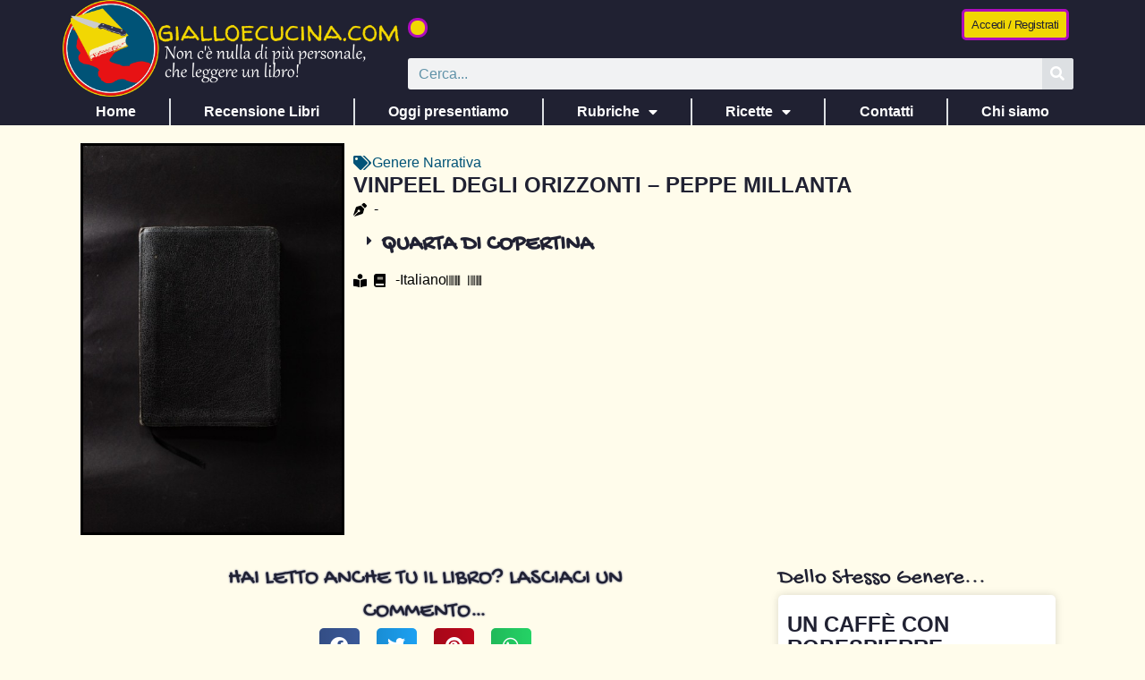

--- FILE ---
content_type: text/html; charset=UTF-8
request_url: https://gialloecucina.com/libri/vinpeel-degli-orizzonti-peppe-millanta/
body_size: 17943
content:
<!doctype html>
<html lang="it-IT">
<head><style>img.lazy{min-height:1px}</style><link href="https://gialloecucina.com/wp-content/plugins/w3-total-cache/pub/js/lazyload.min.js" as="script">
	<meta charset="UTF-8">
	<meta name="viewport" content="width=device-width, initial-scale=1">
	<link rel="profile" href="https://gmpg.org/xfn/11">
	<title>Vinpeel degli orizzonti – Peppe Millanta &#8211; Giallo e Cucina</title>
<meta name='robots' content='max-image-preview:large' />
<link rel="alternate" type="application/rss+xml" title="Giallo e Cucina &raquo; Feed" href="https://gialloecucina.com/feed/" />
<link rel="alternate" type="application/rss+xml" title="Giallo e Cucina &raquo; Feed dei commenti" href="https://gialloecucina.com/comments/feed/" />
<link rel="alternate" type="application/rss+xml" title="Giallo e Cucina &raquo; Vinpeel degli orizzonti – Peppe Millanta Feed dei commenti" href="https://gialloecucina.com/libri/vinpeel-degli-orizzonti-peppe-millanta/feed/" />
<link rel="alternate" title="oEmbed (JSON)" type="application/json+oembed" href="https://gialloecucina.com/wp-json/oembed/1.0/embed?url=https%3A%2F%2Fgialloecucina.com%2Flibri%2Fvinpeel-degli-orizzonti-peppe-millanta%2F" />
<link rel="alternate" title="oEmbed (XML)" type="text/xml+oembed" href="https://gialloecucina.com/wp-json/oembed/1.0/embed?url=https%3A%2F%2Fgialloecucina.com%2Flibri%2Fvinpeel-degli-orizzonti-peppe-millanta%2F&#038;format=xml" />
<style id='wp-img-auto-sizes-contain-inline-css'>
img:is([sizes=auto i],[sizes^="auto," i]){contain-intrinsic-size:3000px 1500px}
/*# sourceURL=wp-img-auto-sizes-contain-inline-css */
</style>
<link rel='stylesheet' id='dce-dynamic-visibility-style-css' href='https://gialloecucina.com/wp-content/plugins/dynamic-visibility-for-elementor/assets/css/dynamic-visibility.css?ver=6.0.2' media='all' />
<style id='wp-emoji-styles-inline-css'>

	img.wp-smiley, img.emoji {
		display: inline !important;
		border: none !important;
		box-shadow: none !important;
		height: 1em !important;
		width: 1em !important;
		margin: 0 0.07em !important;
		vertical-align: -0.1em !important;
		background: none !important;
		padding: 0 !important;
	}
/*# sourceURL=wp-emoji-styles-inline-css */
</style>
<link rel='stylesheet' id='wp-block-library-css' href='https://gialloecucina.com/wp-includes/css/dist/block-library/style.min.css?ver=6.9' media='all' />
<style id='global-styles-inline-css'>
:root{--wp--preset--aspect-ratio--square: 1;--wp--preset--aspect-ratio--4-3: 4/3;--wp--preset--aspect-ratio--3-4: 3/4;--wp--preset--aspect-ratio--3-2: 3/2;--wp--preset--aspect-ratio--2-3: 2/3;--wp--preset--aspect-ratio--16-9: 16/9;--wp--preset--aspect-ratio--9-16: 9/16;--wp--preset--color--black: #000000;--wp--preset--color--cyan-bluish-gray: #abb8c3;--wp--preset--color--white: #ffffff;--wp--preset--color--pale-pink: #f78da7;--wp--preset--color--vivid-red: #cf2e2e;--wp--preset--color--luminous-vivid-orange: #ff6900;--wp--preset--color--luminous-vivid-amber: #fcb900;--wp--preset--color--light-green-cyan: #7bdcb5;--wp--preset--color--vivid-green-cyan: #00d084;--wp--preset--color--pale-cyan-blue: #8ed1fc;--wp--preset--color--vivid-cyan-blue: #0693e3;--wp--preset--color--vivid-purple: #9b51e0;--wp--preset--gradient--vivid-cyan-blue-to-vivid-purple: linear-gradient(135deg,rgb(6,147,227) 0%,rgb(155,81,224) 100%);--wp--preset--gradient--light-green-cyan-to-vivid-green-cyan: linear-gradient(135deg,rgb(122,220,180) 0%,rgb(0,208,130) 100%);--wp--preset--gradient--luminous-vivid-amber-to-luminous-vivid-orange: linear-gradient(135deg,rgb(252,185,0) 0%,rgb(255,105,0) 100%);--wp--preset--gradient--luminous-vivid-orange-to-vivid-red: linear-gradient(135deg,rgb(255,105,0) 0%,rgb(207,46,46) 100%);--wp--preset--gradient--very-light-gray-to-cyan-bluish-gray: linear-gradient(135deg,rgb(238,238,238) 0%,rgb(169,184,195) 100%);--wp--preset--gradient--cool-to-warm-spectrum: linear-gradient(135deg,rgb(74,234,220) 0%,rgb(151,120,209) 20%,rgb(207,42,186) 40%,rgb(238,44,130) 60%,rgb(251,105,98) 80%,rgb(254,248,76) 100%);--wp--preset--gradient--blush-light-purple: linear-gradient(135deg,rgb(255,206,236) 0%,rgb(152,150,240) 100%);--wp--preset--gradient--blush-bordeaux: linear-gradient(135deg,rgb(254,205,165) 0%,rgb(254,45,45) 50%,rgb(107,0,62) 100%);--wp--preset--gradient--luminous-dusk: linear-gradient(135deg,rgb(255,203,112) 0%,rgb(199,81,192) 50%,rgb(65,88,208) 100%);--wp--preset--gradient--pale-ocean: linear-gradient(135deg,rgb(255,245,203) 0%,rgb(182,227,212) 50%,rgb(51,167,181) 100%);--wp--preset--gradient--electric-grass: linear-gradient(135deg,rgb(202,248,128) 0%,rgb(113,206,126) 100%);--wp--preset--gradient--midnight: linear-gradient(135deg,rgb(2,3,129) 0%,rgb(40,116,252) 100%);--wp--preset--font-size--small: 13px;--wp--preset--font-size--medium: 20px;--wp--preset--font-size--large: 36px;--wp--preset--font-size--x-large: 42px;--wp--preset--spacing--20: 0.44rem;--wp--preset--spacing--30: 0.67rem;--wp--preset--spacing--40: 1rem;--wp--preset--spacing--50: 1.5rem;--wp--preset--spacing--60: 2.25rem;--wp--preset--spacing--70: 3.38rem;--wp--preset--spacing--80: 5.06rem;--wp--preset--shadow--natural: 6px 6px 9px rgba(0, 0, 0, 0.2);--wp--preset--shadow--deep: 12px 12px 50px rgba(0, 0, 0, 0.4);--wp--preset--shadow--sharp: 6px 6px 0px rgba(0, 0, 0, 0.2);--wp--preset--shadow--outlined: 6px 6px 0px -3px rgb(255, 255, 255), 6px 6px rgb(0, 0, 0);--wp--preset--shadow--crisp: 6px 6px 0px rgb(0, 0, 0);}:root { --wp--style--global--content-size: 800px;--wp--style--global--wide-size: 1200px; }:where(body) { margin: 0; }.wp-site-blocks > .alignleft { float: left; margin-right: 2em; }.wp-site-blocks > .alignright { float: right; margin-left: 2em; }.wp-site-blocks > .aligncenter { justify-content: center; margin-left: auto; margin-right: auto; }:where(.wp-site-blocks) > * { margin-block-start: 24px; margin-block-end: 0; }:where(.wp-site-blocks) > :first-child { margin-block-start: 0; }:where(.wp-site-blocks) > :last-child { margin-block-end: 0; }:root { --wp--style--block-gap: 24px; }:root :where(.is-layout-flow) > :first-child{margin-block-start: 0;}:root :where(.is-layout-flow) > :last-child{margin-block-end: 0;}:root :where(.is-layout-flow) > *{margin-block-start: 24px;margin-block-end: 0;}:root :where(.is-layout-constrained) > :first-child{margin-block-start: 0;}:root :where(.is-layout-constrained) > :last-child{margin-block-end: 0;}:root :where(.is-layout-constrained) > *{margin-block-start: 24px;margin-block-end: 0;}:root :where(.is-layout-flex){gap: 24px;}:root :where(.is-layout-grid){gap: 24px;}.is-layout-flow > .alignleft{float: left;margin-inline-start: 0;margin-inline-end: 2em;}.is-layout-flow > .alignright{float: right;margin-inline-start: 2em;margin-inline-end: 0;}.is-layout-flow > .aligncenter{margin-left: auto !important;margin-right: auto !important;}.is-layout-constrained > .alignleft{float: left;margin-inline-start: 0;margin-inline-end: 2em;}.is-layout-constrained > .alignright{float: right;margin-inline-start: 2em;margin-inline-end: 0;}.is-layout-constrained > .aligncenter{margin-left: auto !important;margin-right: auto !important;}.is-layout-constrained > :where(:not(.alignleft):not(.alignright):not(.alignfull)){max-width: var(--wp--style--global--content-size);margin-left: auto !important;margin-right: auto !important;}.is-layout-constrained > .alignwide{max-width: var(--wp--style--global--wide-size);}body .is-layout-flex{display: flex;}.is-layout-flex{flex-wrap: wrap;align-items: center;}.is-layout-flex > :is(*, div){margin: 0;}body .is-layout-grid{display: grid;}.is-layout-grid > :is(*, div){margin: 0;}body{padding-top: 0px;padding-right: 0px;padding-bottom: 0px;padding-left: 0px;}a:where(:not(.wp-element-button)){text-decoration: underline;}:root :where(.wp-element-button, .wp-block-button__link){background-color: #32373c;border-width: 0;color: #fff;font-family: inherit;font-size: inherit;font-style: inherit;font-weight: inherit;letter-spacing: inherit;line-height: inherit;padding-top: calc(0.667em + 2px);padding-right: calc(1.333em + 2px);padding-bottom: calc(0.667em + 2px);padding-left: calc(1.333em + 2px);text-decoration: none;text-transform: inherit;}.has-black-color{color: var(--wp--preset--color--black) !important;}.has-cyan-bluish-gray-color{color: var(--wp--preset--color--cyan-bluish-gray) !important;}.has-white-color{color: var(--wp--preset--color--white) !important;}.has-pale-pink-color{color: var(--wp--preset--color--pale-pink) !important;}.has-vivid-red-color{color: var(--wp--preset--color--vivid-red) !important;}.has-luminous-vivid-orange-color{color: var(--wp--preset--color--luminous-vivid-orange) !important;}.has-luminous-vivid-amber-color{color: var(--wp--preset--color--luminous-vivid-amber) !important;}.has-light-green-cyan-color{color: var(--wp--preset--color--light-green-cyan) !important;}.has-vivid-green-cyan-color{color: var(--wp--preset--color--vivid-green-cyan) !important;}.has-pale-cyan-blue-color{color: var(--wp--preset--color--pale-cyan-blue) !important;}.has-vivid-cyan-blue-color{color: var(--wp--preset--color--vivid-cyan-blue) !important;}.has-vivid-purple-color{color: var(--wp--preset--color--vivid-purple) !important;}.has-black-background-color{background-color: var(--wp--preset--color--black) !important;}.has-cyan-bluish-gray-background-color{background-color: var(--wp--preset--color--cyan-bluish-gray) !important;}.has-white-background-color{background-color: var(--wp--preset--color--white) !important;}.has-pale-pink-background-color{background-color: var(--wp--preset--color--pale-pink) !important;}.has-vivid-red-background-color{background-color: var(--wp--preset--color--vivid-red) !important;}.has-luminous-vivid-orange-background-color{background-color: var(--wp--preset--color--luminous-vivid-orange) !important;}.has-luminous-vivid-amber-background-color{background-color: var(--wp--preset--color--luminous-vivid-amber) !important;}.has-light-green-cyan-background-color{background-color: var(--wp--preset--color--light-green-cyan) !important;}.has-vivid-green-cyan-background-color{background-color: var(--wp--preset--color--vivid-green-cyan) !important;}.has-pale-cyan-blue-background-color{background-color: var(--wp--preset--color--pale-cyan-blue) !important;}.has-vivid-cyan-blue-background-color{background-color: var(--wp--preset--color--vivid-cyan-blue) !important;}.has-vivid-purple-background-color{background-color: var(--wp--preset--color--vivid-purple) !important;}.has-black-border-color{border-color: var(--wp--preset--color--black) !important;}.has-cyan-bluish-gray-border-color{border-color: var(--wp--preset--color--cyan-bluish-gray) !important;}.has-white-border-color{border-color: var(--wp--preset--color--white) !important;}.has-pale-pink-border-color{border-color: var(--wp--preset--color--pale-pink) !important;}.has-vivid-red-border-color{border-color: var(--wp--preset--color--vivid-red) !important;}.has-luminous-vivid-orange-border-color{border-color: var(--wp--preset--color--luminous-vivid-orange) !important;}.has-luminous-vivid-amber-border-color{border-color: var(--wp--preset--color--luminous-vivid-amber) !important;}.has-light-green-cyan-border-color{border-color: var(--wp--preset--color--light-green-cyan) !important;}.has-vivid-green-cyan-border-color{border-color: var(--wp--preset--color--vivid-green-cyan) !important;}.has-pale-cyan-blue-border-color{border-color: var(--wp--preset--color--pale-cyan-blue) !important;}.has-vivid-cyan-blue-border-color{border-color: var(--wp--preset--color--vivid-cyan-blue) !important;}.has-vivid-purple-border-color{border-color: var(--wp--preset--color--vivid-purple) !important;}.has-vivid-cyan-blue-to-vivid-purple-gradient-background{background: var(--wp--preset--gradient--vivid-cyan-blue-to-vivid-purple) !important;}.has-light-green-cyan-to-vivid-green-cyan-gradient-background{background: var(--wp--preset--gradient--light-green-cyan-to-vivid-green-cyan) !important;}.has-luminous-vivid-amber-to-luminous-vivid-orange-gradient-background{background: var(--wp--preset--gradient--luminous-vivid-amber-to-luminous-vivid-orange) !important;}.has-luminous-vivid-orange-to-vivid-red-gradient-background{background: var(--wp--preset--gradient--luminous-vivid-orange-to-vivid-red) !important;}.has-very-light-gray-to-cyan-bluish-gray-gradient-background{background: var(--wp--preset--gradient--very-light-gray-to-cyan-bluish-gray) !important;}.has-cool-to-warm-spectrum-gradient-background{background: var(--wp--preset--gradient--cool-to-warm-spectrum) !important;}.has-blush-light-purple-gradient-background{background: var(--wp--preset--gradient--blush-light-purple) !important;}.has-blush-bordeaux-gradient-background{background: var(--wp--preset--gradient--blush-bordeaux) !important;}.has-luminous-dusk-gradient-background{background: var(--wp--preset--gradient--luminous-dusk) !important;}.has-pale-ocean-gradient-background{background: var(--wp--preset--gradient--pale-ocean) !important;}.has-electric-grass-gradient-background{background: var(--wp--preset--gradient--electric-grass) !important;}.has-midnight-gradient-background{background: var(--wp--preset--gradient--midnight) !important;}.has-small-font-size{font-size: var(--wp--preset--font-size--small) !important;}.has-medium-font-size{font-size: var(--wp--preset--font-size--medium) !important;}.has-large-font-size{font-size: var(--wp--preset--font-size--large) !important;}.has-x-large-font-size{font-size: var(--wp--preset--font-size--x-large) !important;}
:root :where(.wp-block-pullquote){font-size: 1.5em;line-height: 1.6;}
/*# sourceURL=global-styles-inline-css */
</style>
<link rel='stylesheet' id='hello-elementor-css' href='https://gialloecucina.com/wp-content/themes/hello-elementor/assets/css/reset.css?ver=3.4.5' media='all' />
<link rel='stylesheet' id='hello-elementor-theme-style-css' href='https://gialloecucina.com/wp-content/themes/hello-elementor/assets/css/theme.css?ver=3.4.5' media='all' />
<link rel='stylesheet' id='hello-elementor-header-footer-css' href='https://gialloecucina.com/wp-content/themes/hello-elementor/assets/css/header-footer.css?ver=3.4.5' media='all' />
<link rel='stylesheet' id='elementor-frontend-css' href='https://gialloecucina.com/wp-content/plugins/elementor/assets/css/frontend.min.css?ver=3.34.1' media='all' />
<link rel='stylesheet' id='elementor-post-172-css' href='https://gialloecucina.com/wp-content/uploads/elementor/css/post-172.css?ver=1768831904' media='all' />
<link rel='stylesheet' id='widget-image-css' href='https://gialloecucina.com/wp-content/plugins/elementor/assets/css/widget-image.min.css?ver=3.34.1' media='all' />
<link rel='stylesheet' id='e-animation-buzz-css' href='https://gialloecucina.com/wp-content/plugins/elementor/assets/lib/animations/styles/e-animation-buzz.min.css?ver=3.34.1' media='all' />
<link rel='stylesheet' id='e-animation-grow-css' href='https://gialloecucina.com/wp-content/plugins/elementor/assets/lib/animations/styles/e-animation-grow.min.css?ver=3.34.1' media='all' />
<link rel='stylesheet' id='widget-image-box-css' href='https://gialloecucina.com/wp-content/plugins/elementor/assets/css/widget-image-box.min.css?ver=3.34.1' media='all' />
<link rel='stylesheet' id='widget-search-form-css' href='https://gialloecucina.com/wp-content/plugins/elementor-pro/assets/css/widget-search-form.min.css?ver=3.34.0' media='all' />
<link rel='stylesheet' id='elementor-icons-shared-0-css' href='https://gialloecucina.com/wp-content/plugins/elementor/assets/lib/font-awesome/css/fontawesome.min.css?ver=5.15.3' media='all' />
<link rel='stylesheet' id='elementor-icons-fa-solid-css' href='https://gialloecucina.com/wp-content/plugins/elementor/assets/lib/font-awesome/css/solid.min.css?ver=5.15.3' media='all' />
<link rel='stylesheet' id='widget-nav-menu-css' href='https://gialloecucina.com/wp-content/plugins/elementor-pro/assets/css/widget-nav-menu.min.css?ver=3.34.0' media='all' />
<link rel='stylesheet' id='e-sticky-css' href='https://gialloecucina.com/wp-content/plugins/elementor-pro/assets/css/modules/sticky.min.css?ver=3.34.0' media='all' />
<link rel='stylesheet' id='swiper-css' href='https://gialloecucina.com/wp-content/plugins/elementor/assets/lib/swiper/v8/css/swiper.min.css?ver=8.4.5' media='all' />
<link rel='stylesheet' id='e-swiper-css' href='https://gialloecucina.com/wp-content/plugins/elementor/assets/css/conditionals/e-swiper.min.css?ver=3.34.1' media='all' />
<link rel='stylesheet' id='widget-loop-common-css' href='https://gialloecucina.com/wp-content/plugins/elementor-pro/assets/css/widget-loop-common.min.css?ver=3.34.0' media='all' />
<link rel='stylesheet' id='widget-loop-carousel-css' href='https://gialloecucina.com/wp-content/plugins/elementor-pro/assets/css/widget-loop-carousel.min.css?ver=3.34.0' media='all' />
<link rel='stylesheet' id='widget-social-icons-css' href='https://gialloecucina.com/wp-content/plugins/elementor/assets/css/widget-social-icons.min.css?ver=3.34.1' media='all' />
<link rel='stylesheet' id='e-apple-webkit-css' href='https://gialloecucina.com/wp-content/plugins/elementor/assets/css/conditionals/apple-webkit.min.css?ver=3.34.1' media='all' />
<link rel='stylesheet' id='widget-heading-css' href='https://gialloecucina.com/wp-content/plugins/elementor/assets/css/widget-heading.min.css?ver=3.34.1' media='all' />
<link rel='stylesheet' id='widget-icon-list-css' href='https://gialloecucina.com/wp-content/plugins/elementor/assets/css/widget-icon-list.min.css?ver=3.34.1' media='all' />
<link rel='stylesheet' id='widget-post-info-css' href='https://gialloecucina.com/wp-content/plugins/elementor-pro/assets/css/widget-post-info.min.css?ver=3.34.0' media='all' />
<link rel='stylesheet' id='elementor-icons-fa-regular-css' href='https://gialloecucina.com/wp-content/plugins/elementor/assets/lib/font-awesome/css/regular.min.css?ver=5.15.3' media='all' />
<link rel='stylesheet' id='widget-toggle-css' href='https://gialloecucina.com/wp-content/plugins/elementor/assets/css/widget-toggle.min.css?ver=3.34.1' media='all' />
<link rel='stylesheet' id='e-motion-fx-css' href='https://gialloecucina.com/wp-content/plugins/elementor-pro/assets/css/modules/motion-fx.min.css?ver=3.34.0' media='all' />
<link rel='stylesheet' id='widget-share-buttons-css' href='https://gialloecucina.com/wp-content/plugins/elementor-pro/assets/css/widget-share-buttons.min.css?ver=3.34.0' media='all' />
<link rel='stylesheet' id='elementor-icons-fa-brands-css' href='https://gialloecucina.com/wp-content/plugins/elementor/assets/lib/font-awesome/css/brands.min.css?ver=5.15.3' media='all' />
<link rel='stylesheet' id='widget-posts-css' href='https://gialloecucina.com/wp-content/plugins/elementor-pro/assets/css/widget-posts.min.css?ver=3.34.0' media='all' />
<link rel='stylesheet' id='elementor-icons-css' href='https://gialloecucina.com/wp-content/plugins/elementor/assets/lib/eicons/css/elementor-icons.min.css?ver=5.45.0' media='all' />
<link rel='stylesheet' id='elementor-post-193-css' href='https://gialloecucina.com/wp-content/uploads/elementor/css/post-193.css?ver=1768831905' media='all' />
<link rel='stylesheet' id='elementor-post-187-css' href='https://gialloecucina.com/wp-content/uploads/elementor/css/post-187.css?ver=1768831905' media='all' />
<link rel='stylesheet' id='elementor-post-9746-css' href='https://gialloecucina.com/wp-content/uploads/elementor/css/post-9746.css?ver=1768831913' media='all' />
<link rel='stylesheet' id='um_modal-css' href='https://gialloecucina.com/wp-content/plugins/ultimate-member/assets/css/um-modal.min.css?ver=2.11.1' media='all' />
<link rel='stylesheet' id='um_ui-css' href='https://gialloecucina.com/wp-content/plugins/ultimate-member/assets/libs/jquery-ui/jquery-ui.min.css?ver=1.13.2' media='all' />
<link rel='stylesheet' id='um_tipsy-css' href='https://gialloecucina.com/wp-content/plugins/ultimate-member/assets/libs/tipsy/tipsy.min.css?ver=1.0.0a' media='all' />
<link rel='stylesheet' id='um_raty-css' href='https://gialloecucina.com/wp-content/plugins/ultimate-member/assets/libs/raty/um-raty.min.css?ver=2.6.0' media='all' />
<link rel='stylesheet' id='select2-css' href='https://gialloecucina.com/wp-content/plugins/ultimate-member/assets/libs/select2/select2.min.css?ver=4.0.13' media='all' />
<link rel='stylesheet' id='um_fileupload-css' href='https://gialloecucina.com/wp-content/plugins/ultimate-member/assets/css/um-fileupload.min.css?ver=2.11.1' media='all' />
<link rel='stylesheet' id='um_confirm-css' href='https://gialloecucina.com/wp-content/plugins/ultimate-member/assets/libs/um-confirm/um-confirm.min.css?ver=1.0' media='all' />
<link rel='stylesheet' id='um_datetime-css' href='https://gialloecucina.com/wp-content/plugins/ultimate-member/assets/libs/pickadate/default.min.css?ver=3.6.2' media='all' />
<link rel='stylesheet' id='um_datetime_date-css' href='https://gialloecucina.com/wp-content/plugins/ultimate-member/assets/libs/pickadate/default.date.min.css?ver=3.6.2' media='all' />
<link rel='stylesheet' id='um_datetime_time-css' href='https://gialloecucina.com/wp-content/plugins/ultimate-member/assets/libs/pickadate/default.time.min.css?ver=3.6.2' media='all' />
<link rel='stylesheet' id='um_fonticons_ii-css' href='https://gialloecucina.com/wp-content/plugins/ultimate-member/assets/libs/legacy/fonticons/fonticons-ii.min.css?ver=2.11.1' media='all' />
<link rel='stylesheet' id='um_fonticons_fa-css' href='https://gialloecucina.com/wp-content/plugins/ultimate-member/assets/libs/legacy/fonticons/fonticons-fa.min.css?ver=2.11.1' media='all' />
<link rel='stylesheet' id='um_fontawesome-css' href='https://gialloecucina.com/wp-content/plugins/ultimate-member/assets/css/um-fontawesome.min.css?ver=6.5.2' media='all' />
<link rel='stylesheet' id='um_common-css' href='https://gialloecucina.com/wp-content/plugins/ultimate-member/assets/css/common.min.css?ver=2.11.1' media='all' />
<link rel='stylesheet' id='um_responsive-css' href='https://gialloecucina.com/wp-content/plugins/ultimate-member/assets/css/um-responsive.min.css?ver=2.11.1' media='all' />
<link rel='stylesheet' id='um_styles-css' href='https://gialloecucina.com/wp-content/plugins/ultimate-member/assets/css/um-styles.min.css?ver=2.11.1' media='all' />
<link rel='stylesheet' id='um_crop-css' href='https://gialloecucina.com/wp-content/plugins/ultimate-member/assets/libs/cropper/cropper.min.css?ver=1.6.1' media='all' />
<link rel='stylesheet' id='um_profile-css' href='https://gialloecucina.com/wp-content/plugins/ultimate-member/assets/css/um-profile.min.css?ver=2.11.1' media='all' />
<link rel='stylesheet' id='um_account-css' href='https://gialloecucina.com/wp-content/plugins/ultimate-member/assets/css/um-account.min.css?ver=2.11.1' media='all' />
<link rel='stylesheet' id='um_misc-css' href='https://gialloecucina.com/wp-content/plugins/ultimate-member/assets/css/um-misc.min.css?ver=2.11.1' media='all' />
<link rel='stylesheet' id='um_default_css-css' href='https://gialloecucina.com/wp-content/plugins/ultimate-member/assets/css/um-old-default.min.css?ver=2.11.1' media='all' />
<script src="https://gialloecucina.com/wp-includes/js/jquery/jquery.min.js?ver=3.7.1" id="jquery-core-js"></script>
<script src="https://gialloecucina.com/wp-includes/js/jquery/jquery-migrate.min.js?ver=3.4.1" id="jquery-migrate-js"></script>
<script src="https://gialloecucina.com/wp-content/plugins/ultimate-member/assets/js/um-gdpr.min.js?ver=2.11.1" id="um-gdpr-js"></script>
<link rel="https://api.w.org/" href="https://gialloecucina.com/wp-json/" /><link rel="EditURI" type="application/rsd+xml" title="RSD" href="https://gialloecucina.com/xmlrpc.php?rsd" />
<meta name="generator" content="WordPress 6.9" />
<link rel="canonical" href="https://gialloecucina.com/libri/vinpeel-degli-orizzonti-peppe-millanta/" />
<link rel='shortlink' href='https://gialloecucina.com/?p=3364' />
<meta name="generator" content="Elementor 3.34.1; features: additional_custom_breakpoints; settings: css_print_method-external, google_font-disabled, font_display-auto">
<!-- Google tag (gtag.js) -->
<script async src="https://www.googletagmanager.com/gtag/js?id=G-7ZX83LLBHT"></script>
<script>
  window.dataLayer = window.dataLayer || [];
  function gtag(){dataLayer.push(arguments);}
  gtag('js', new Date());

  gtag('config', 'G-7ZX83LLBHT');
</script>
			<style>
				.e-con.e-parent:nth-of-type(n+4):not(.e-lazyloaded):not(.e-no-lazyload),
				.e-con.e-parent:nth-of-type(n+4):not(.e-lazyloaded):not(.e-no-lazyload) * {
					background-image: none !important;
				}
				@media screen and (max-height: 1024px) {
					.e-con.e-parent:nth-of-type(n+3):not(.e-lazyloaded):not(.e-no-lazyload),
					.e-con.e-parent:nth-of-type(n+3):not(.e-lazyloaded):not(.e-no-lazyload) * {
						background-image: none !important;
					}
				}
				@media screen and (max-height: 640px) {
					.e-con.e-parent:nth-of-type(n+2):not(.e-lazyloaded):not(.e-no-lazyload),
					.e-con.e-parent:nth-of-type(n+2):not(.e-lazyloaded):not(.e-no-lazyload) * {
						background-image: none !important;
					}
				}
			</style>
			<link rel="icon" href="https://gialloecucina.com/wp-content/uploads/2022/07/favicon-gec-1-150x150.png" sizes="32x32" />
<link rel="icon" href="https://gialloecucina.com/wp-content/uploads/2022/07/favicon-gec-1.png" sizes="192x192" />
<link rel="apple-touch-icon" href="https://gialloecucina.com/wp-content/uploads/2022/07/favicon-gec-1.png" />
<meta name="msapplication-TileImage" content="https://gialloecucina.com/wp-content/uploads/2022/07/favicon-gec-1.png" />
</head>
<body class="wp-singular libri-template-default single single-libri postid-3364 wp-custom-logo wp-embed-responsive wp-theme-hello-elementor hello-elementor-default elementor-default elementor-kit-172 elementor-page-9746">

<script type='text/javascript' src='https://app.legalblink.it/api/scripts/lb_cs.js'></script>
<script id='lb_cs' type='text/javascript'>lb_cs('63bbfbc59455a0001b1bf9f9');</script>

<a class="skip-link screen-reader-text" href="#content">Vai al contenuto</a>

		<header data-elementor-type="header" data-elementor-id="193" class="elementor elementor-193 elementor-location-header" data-elementor-post-type="elementor_library">
			<div class="elementor-element elementor-element-e6c7d92 e-flex e-con-boxed e-con e-parent" data-id="e6c7d92" data-element_type="container" data-settings="{&quot;background_background&quot;:&quot;classic&quot;}">
					<div class="e-con-inner">
		<div class="elementor-element elementor-element-e527b76 e-con-full e-flex e-con e-child" data-id="e527b76" data-element_type="container">
				<div class="elementor-element elementor-element-552350a elementor-widget elementor-widget-theme-site-logo elementor-widget-image" data-id="552350a" data-element_type="widget" data-widget_type="theme-site-logo.default">
				<div class="elementor-widget-container">
											<a href="https://gialloecucina.com">
			<img fetchpriority="high" width="600" height="172" src="data:image/svg+xml,%3Csvg%20xmlns='http://www.w3.org/2000/svg'%20viewBox='0%200%20600%20172'%3E%3C/svg%3E" data-src="https://gialloecucina.com/wp-content/uploads/logo-con-scritta-plain-600-px.png" class="attachment-full size-full wp-image-21286 lazy" alt="logo gialloecucina" />				</a>
											</div>
				</div>
				</div>
		<div class="elementor-element elementor-element-3326150 e-con-full e-flex e-con e-child" data-id="3326150" data-element_type="container">
		<header class="elementor-element elementor-element-2d28489 e-flex e-con-boxed e-con e-child" data-id="2d28489" data-element_type="container">
					<div class="e-con-inner">
				<div class="elementor-element elementor-element-2777e87 elementor-align-left elementor-widget-mobile__width-initial elementor-widget elementor-widget-button" data-id="2777e87" data-element_type="widget" data-widget_type="button.default">
				<div class="elementor-widget-container">
									<div class="elementor-button-wrapper">
					<a class="elementor-button elementor-button-link elementor-size-xs elementor-animation-buzz" href="https://www.gofundme.com/f/gialloecucinacom-sostieni-il-sito-web" target="_blank">
						<span class="elementor-button-content-wrapper">
									<span class="elementor-button-text"> </span>
					</span>
					</a>
				</div>
								</div>
				</div>
				<div class="elementor-element elementor-element-5653acb elementor-align-right elementor-widget elementor-widget-button" data-id="5653acb" data-element_type="widget" data-settings="{&quot;enabled_visibility&quot;:&quot;yes&quot;,&quot;dce_visibility_selected&quot;:&quot;yes&quot;}" data-widget_type="button.default">
				<div class="elementor-widget-container">
									<div class="elementor-button-wrapper">
					<a class="elementor-button elementor-button-link elementor-size-xs elementor-animation-grow" href="https://gialloecucina.com/login-2/">
						<span class="elementor-button-content-wrapper">
									<span class="elementor-button-text">Accedi / Registrati</span>
					</span>
					</a>
				</div>
								</div>
				</div>
		<!-- dce invisible element fe28e91 -->			</div>
				</header>
		<div class="elementor-element elementor-element-7f1239a e-flex e-con-boxed e-con e-child" data-id="7f1239a" data-element_type="container">
					<div class="e-con-inner">
				<div class="elementor-element elementor-element-e6cd66c elementor-search-form--skin-classic elementor-search-form--button-type-icon elementor-search-form--icon-search elementor-widget elementor-widget-search-form" data-id="e6cd66c" data-element_type="widget" data-settings="{&quot;skin&quot;:&quot;classic&quot;}" data-widget_type="search-form.default">
				<div class="elementor-widget-container">
							<search role="search">
			<form class="elementor-search-form" action="https://gialloecucina.com" method="get">
												<div class="elementor-search-form__container">
					<label class="elementor-screen-only" for="elementor-search-form-e6cd66c">Cerca</label>

					
					<input id="elementor-search-form-e6cd66c" placeholder="Cerca..." class="elementor-search-form__input" type="search" name="s" value="">
					
											<button class="elementor-search-form__submit" type="submit" aria-label="Cerca">
															<i aria-hidden="true" class="fas fa-search"></i>													</button>
					
									</div>
			</form>
		</search>
						</div>
				</div>
					</div>
				</div>
				</div>
					</div>
				</div>
		<div class="elementor-element elementor-element-100022c e-flex e-con-boxed e-con e-parent" data-id="100022c" data-element_type="container" data-settings="{&quot;background_background&quot;:&quot;classic&quot;,&quot;sticky&quot;:&quot;top&quot;,&quot;sticky_on&quot;:[&quot;desktop&quot;,&quot;tablet&quot;,&quot;mobile&quot;],&quot;sticky_offset&quot;:0,&quot;sticky_effects_offset&quot;:0,&quot;sticky_anchor_link_offset&quot;:0}">
					<div class="e-con-inner">
				<div class="elementor-element elementor-element-a54bc08 elementor-nav-menu--dropdown-mobile elementor-nav-menu--stretch elementor-nav-menu__align-justify elementor-nav-menu__text-align-aside elementor-nav-menu--toggle elementor-nav-menu--burger elementor-widget elementor-widget-nav-menu" data-id="a54bc08" data-element_type="widget" data-settings="{&quot;full_width&quot;:&quot;stretch&quot;,&quot;layout&quot;:&quot;horizontal&quot;,&quot;submenu_icon&quot;:{&quot;value&quot;:&quot;&lt;i class=\&quot;fas fa-caret-down\&quot; aria-hidden=\&quot;true\&quot;&gt;&lt;\/i&gt;&quot;,&quot;library&quot;:&quot;fa-solid&quot;},&quot;toggle&quot;:&quot;burger&quot;}" data-widget_type="nav-menu.default">
				<div class="elementor-widget-container">
								<nav aria-label="Menu" class="elementor-nav-menu--main elementor-nav-menu__container elementor-nav-menu--layout-horizontal e--pointer-underline e--animation-fade">
				<ul id="menu-1-a54bc08" class="elementor-nav-menu"><li class="menu-item menu-item-type-post_type menu-item-object-page menu-item-home menu-item-279"><a href="https://gialloecucina.com/" class="elementor-item">Home</a></li>
<li class="menu-item menu-item-type-post_type menu-item-object-page menu-item-9820"><a href="https://gialloecucina.com/recensione-libri/" class="elementor-item">Recensione Libri</a></li>
<li class="menu-item menu-item-type-post_type menu-item-object-page menu-item-20094"><a href="https://gialloecucina.com/oggi-parliamo-con/" class="elementor-item">Oggi presentiamo</a></li>
<li class="menu-item menu-item-type-post_type menu-item-object-page menu-item-has-children menu-item-18724"><a href="https://gialloecucina.com/rubriche-originali-2/" class="elementor-item">Rubriche</a>
<ul class="sub-menu elementor-nav-menu--dropdown">
	<li class="menu-item menu-item-type-taxonomy menu-item-object-nome_rubrica menu-item-23478"><a href="https://gialloecucina.com/nome_rubrica/langolo-giallo/" class="elementor-sub-item">L&#8217;angolo giallo</a></li>
	<li class="menu-item menu-item-type-taxonomy menu-item-object-nome_rubrica menu-item-14944"><a href="https://gialloecucina.com/nome_rubrica/detectives-drink/" class="elementor-sub-item">Detective&#8217;s Drink</a></li>
	<li class="menu-item menu-item-type-taxonomy menu-item-object-nome_rubrica menu-item-15136"><a href="https://gialloecucina.com/nome_rubrica/i-maestri-del-giallo/" class="elementor-sub-item">I maestri del giallo</a></li>
	<li class="menu-item menu-item-type-taxonomy menu-item-object-nome_rubrica menu-item-15469"><a href="https://gialloecucina.com/nome_rubrica/ricerca-il-libro-perduto/" class="elementor-sub-item">Alla ricerca del Libro Perduto</a></li>
	<li class="menu-item menu-item-type-taxonomy menu-item-object-nome_rubrica menu-item-15494"><a href="https://gialloecucina.com/nome_rubrica/palato-da-detective/" class="elementor-sub-item">Palato da Detective</a></li>
	<li class="menu-item menu-item-type-taxonomy menu-item-object-nome_rubrica menu-item-15498"><a href="https://gialloecucina.com/nome_rubrica/sound-crime/" class="elementor-sub-item">Sound Crime</a></li>
	<li class="menu-item menu-item-type-taxonomy menu-item-object-nome_rubrica menu-item-16800"><a href="https://gialloecucina.com/nome_rubrica/ti-consiglio-un-film-tra-un-libro-e-laltro/" class="elementor-sub-item">Ti consiglio un film (tra un libro e l&#8217;altro)</a></li>
	<li class="menu-item menu-item-type-taxonomy menu-item-object-nome_rubrica menu-item-20014"><a href="https://gialloecucina.com/nome_rubrica/spazio-self-publishing/" class="elementor-sub-item">SPAZIO SELF PUBLISHING</a></li>
	<li class="menu-item menu-item-type-custom menu-item-object-custom menu-item-has-children menu-item-17905"><a href="#" class="elementor-sub-item elementor-item-anchor">Archivio Rubriche</a>
	<ul class="sub-menu elementor-nav-menu--dropdown">
		<li class="menu-item menu-item-type-taxonomy menu-item-object-nome_rubrica menu-item-17904"><a href="https://gialloecucina.com/nome_rubrica/i-riceracconti-di-marilu/" class="elementor-sub-item">I Riceracconti di Marilù</a></li>
		<li class="menu-item menu-item-type-taxonomy menu-item-object-nome_rubrica menu-item-14943"><a href="https://gialloecucina.com/nome_rubrica/nelle-scarpe-dello-scrittore/" class="elementor-sub-item">Nelle scarpe dello Scrittore</a></li>
		<li class="menu-item menu-item-type-taxonomy menu-item-object-nome_rubrica menu-item-14942"><a href="https://gialloecucina.com/nome_rubrica/larte-di-non-scrivere/" class="elementor-sub-item">L&#8217;arte di non scrivere</a></li>
		<li class="menu-item menu-item-type-taxonomy menu-item-object-nome_rubrica menu-item-18388"><a href="https://gialloecucina.com/nome_rubrica/stasera-al-cinema/" class="elementor-sub-item">Stasera al cinema</a></li>
		<li class="menu-item menu-item-type-taxonomy menu-item-object-nome_rubrica menu-item-18389"><a href="https://gialloecucina.com/nome_rubrica/ti-consiglio-un-film-tra-un-libro-e-laltro/" class="elementor-sub-item">Ti consiglio un film (tra un libro e l&#8217;altro)</a></li>
	</ul>
</li>
</ul>
</li>
<li class="menu-item menu-item-type-post_type_archive menu-item-object-ricette menu-item-has-children menu-item-25136"><a href="https://gialloecucina.com/ricette/" class="elementor-item">Ricette</a>
<ul class="sub-menu elementor-nav-menu--dropdown">
	<li class="menu-item menu-item-type-taxonomy menu-item-object-nome_rubrica menu-item-25137"><a href="https://gialloecucina.com/nome_rubrica/le-ricette-della-libraia/" class="elementor-sub-item">Le ricette della Libraia</a></li>
	<li class="menu-item menu-item-type-taxonomy menu-item-object-nome_rubrica menu-item-25138"><a href="https://gialloecucina.com/nome_rubrica/langolo-di-dolcepentolina/" class="elementor-sub-item">L&#8217;angolo di Dolcepentolina</a></li>
</ul>
</li>
<li class="menu-item menu-item-type-post_type menu-item-object-page menu-item-280"><a href="https://gialloecucina.com/contatti/" class="elementor-item">Contatti</a></li>
<li class="menu-item menu-item-type-post_type menu-item-object-page menu-item-281"><a href="https://gialloecucina.com/chi-siamo/" class="elementor-item">Chi siamo</a></li>
</ul>			</nav>
					<div class="elementor-menu-toggle" role="button" tabindex="0" aria-label="Menu di commutazione" aria-expanded="false">
			<i aria-hidden="true" role="presentation" class="elementor-menu-toggle__icon--open eicon-menu-bar"></i><i aria-hidden="true" role="presentation" class="elementor-menu-toggle__icon--close eicon-close"></i>		</div>
					<nav class="elementor-nav-menu--dropdown elementor-nav-menu__container" aria-hidden="true">
				<ul id="menu-2-a54bc08" class="elementor-nav-menu"><li class="menu-item menu-item-type-post_type menu-item-object-page menu-item-home menu-item-279"><a href="https://gialloecucina.com/" class="elementor-item" tabindex="-1">Home</a></li>
<li class="menu-item menu-item-type-post_type menu-item-object-page menu-item-9820"><a href="https://gialloecucina.com/recensione-libri/" class="elementor-item" tabindex="-1">Recensione Libri</a></li>
<li class="menu-item menu-item-type-post_type menu-item-object-page menu-item-20094"><a href="https://gialloecucina.com/oggi-parliamo-con/" class="elementor-item" tabindex="-1">Oggi presentiamo</a></li>
<li class="menu-item menu-item-type-post_type menu-item-object-page menu-item-has-children menu-item-18724"><a href="https://gialloecucina.com/rubriche-originali-2/" class="elementor-item" tabindex="-1">Rubriche</a>
<ul class="sub-menu elementor-nav-menu--dropdown">
	<li class="menu-item menu-item-type-taxonomy menu-item-object-nome_rubrica menu-item-23478"><a href="https://gialloecucina.com/nome_rubrica/langolo-giallo/" class="elementor-sub-item" tabindex="-1">L&#8217;angolo giallo</a></li>
	<li class="menu-item menu-item-type-taxonomy menu-item-object-nome_rubrica menu-item-14944"><a href="https://gialloecucina.com/nome_rubrica/detectives-drink/" class="elementor-sub-item" tabindex="-1">Detective&#8217;s Drink</a></li>
	<li class="menu-item menu-item-type-taxonomy menu-item-object-nome_rubrica menu-item-15136"><a href="https://gialloecucina.com/nome_rubrica/i-maestri-del-giallo/" class="elementor-sub-item" tabindex="-1">I maestri del giallo</a></li>
	<li class="menu-item menu-item-type-taxonomy menu-item-object-nome_rubrica menu-item-15469"><a href="https://gialloecucina.com/nome_rubrica/ricerca-il-libro-perduto/" class="elementor-sub-item" tabindex="-1">Alla ricerca del Libro Perduto</a></li>
	<li class="menu-item menu-item-type-taxonomy menu-item-object-nome_rubrica menu-item-15494"><a href="https://gialloecucina.com/nome_rubrica/palato-da-detective/" class="elementor-sub-item" tabindex="-1">Palato da Detective</a></li>
	<li class="menu-item menu-item-type-taxonomy menu-item-object-nome_rubrica menu-item-15498"><a href="https://gialloecucina.com/nome_rubrica/sound-crime/" class="elementor-sub-item" tabindex="-1">Sound Crime</a></li>
	<li class="menu-item menu-item-type-taxonomy menu-item-object-nome_rubrica menu-item-16800"><a href="https://gialloecucina.com/nome_rubrica/ti-consiglio-un-film-tra-un-libro-e-laltro/" class="elementor-sub-item" tabindex="-1">Ti consiglio un film (tra un libro e l&#8217;altro)</a></li>
	<li class="menu-item menu-item-type-taxonomy menu-item-object-nome_rubrica menu-item-20014"><a href="https://gialloecucina.com/nome_rubrica/spazio-self-publishing/" class="elementor-sub-item" tabindex="-1">SPAZIO SELF PUBLISHING</a></li>
	<li class="menu-item menu-item-type-custom menu-item-object-custom menu-item-has-children menu-item-17905"><a href="#" class="elementor-sub-item elementor-item-anchor" tabindex="-1">Archivio Rubriche</a>
	<ul class="sub-menu elementor-nav-menu--dropdown">
		<li class="menu-item menu-item-type-taxonomy menu-item-object-nome_rubrica menu-item-17904"><a href="https://gialloecucina.com/nome_rubrica/i-riceracconti-di-marilu/" class="elementor-sub-item" tabindex="-1">I Riceracconti di Marilù</a></li>
		<li class="menu-item menu-item-type-taxonomy menu-item-object-nome_rubrica menu-item-14943"><a href="https://gialloecucina.com/nome_rubrica/nelle-scarpe-dello-scrittore/" class="elementor-sub-item" tabindex="-1">Nelle scarpe dello Scrittore</a></li>
		<li class="menu-item menu-item-type-taxonomy menu-item-object-nome_rubrica menu-item-14942"><a href="https://gialloecucina.com/nome_rubrica/larte-di-non-scrivere/" class="elementor-sub-item" tabindex="-1">L&#8217;arte di non scrivere</a></li>
		<li class="menu-item menu-item-type-taxonomy menu-item-object-nome_rubrica menu-item-18388"><a href="https://gialloecucina.com/nome_rubrica/stasera-al-cinema/" class="elementor-sub-item" tabindex="-1">Stasera al cinema</a></li>
		<li class="menu-item menu-item-type-taxonomy menu-item-object-nome_rubrica menu-item-18389"><a href="https://gialloecucina.com/nome_rubrica/ti-consiglio-un-film-tra-un-libro-e-laltro/" class="elementor-sub-item" tabindex="-1">Ti consiglio un film (tra un libro e l&#8217;altro)</a></li>
	</ul>
</li>
</ul>
</li>
<li class="menu-item menu-item-type-post_type_archive menu-item-object-ricette menu-item-has-children menu-item-25136"><a href="https://gialloecucina.com/ricette/" class="elementor-item" tabindex="-1">Ricette</a>
<ul class="sub-menu elementor-nav-menu--dropdown">
	<li class="menu-item menu-item-type-taxonomy menu-item-object-nome_rubrica menu-item-25137"><a href="https://gialloecucina.com/nome_rubrica/le-ricette-della-libraia/" class="elementor-sub-item" tabindex="-1">Le ricette della Libraia</a></li>
	<li class="menu-item menu-item-type-taxonomy menu-item-object-nome_rubrica menu-item-25138"><a href="https://gialloecucina.com/nome_rubrica/langolo-di-dolcepentolina/" class="elementor-sub-item" tabindex="-1">L&#8217;angolo di Dolcepentolina</a></li>
</ul>
</li>
<li class="menu-item menu-item-type-post_type menu-item-object-page menu-item-280"><a href="https://gialloecucina.com/contatti/" class="elementor-item" tabindex="-1">Contatti</a></li>
<li class="menu-item menu-item-type-post_type menu-item-object-page menu-item-281"><a href="https://gialloecucina.com/chi-siamo/" class="elementor-item" tabindex="-1">Chi siamo</a></li>
</ul>			</nav>
						</div>
				</div>
					</div>
				</div>
				</header>
				<div data-elementor-type="single-post" data-elementor-id="9746" class="elementor elementor-9746 elementor-location-single post-3364 libri type-libri status-publish hentry tag-recensione tag-riassunto tag-trama genere-narrativa" data-elementor-post-type="elementor_library">
			<div class="elementor-element elementor-element-5d4e893 e-flex e-con-boxed e-con e-parent" data-id="5d4e893" data-element_type="container">
					<div class="e-con-inner">
		<div class="elementor-element elementor-element-b5d9ed1 e-con-full e-flex e-con e-child" data-id="b5d9ed1" data-element_type="container" data-settings="{&quot;background_background&quot;:&quot;classic&quot;}">
		<div class="elementor-element elementor-element-678593c e-flex e-con-boxed e-con e-child" data-id="678593c" data-element_type="container" data-settings="{&quot;background_background&quot;:&quot;classic&quot;,&quot;background_motion_fx_motion_fx_scrolling&quot;:&quot;yes&quot;,&quot;background_motion_fx_opacity_effect&quot;:&quot;yes&quot;,&quot;background_motion_fx_opacity_level&quot;:{&quot;unit&quot;:&quot;px&quot;,&quot;size&quot;:5,&quot;sizes&quot;:[]},&quot;background_motion_fx_opacity_range&quot;:{&quot;unit&quot;:&quot;%&quot;,&quot;size&quot;:&quot;&quot;,&quot;sizes&quot;:{&quot;start&quot;:0,&quot;end&quot;:100}},&quot;background_motion_fx_blur_effect&quot;:&quot;yes&quot;,&quot;background_motion_fx_blur_level&quot;:{&quot;unit&quot;:&quot;px&quot;,&quot;size&quot;:10,&quot;sizes&quot;:[]},&quot;background_motion_fx_blur_range&quot;:{&quot;unit&quot;:&quot;%&quot;,&quot;size&quot;:&quot;&quot;,&quot;sizes&quot;:{&quot;start&quot;:0,&quot;end&quot;:100}},&quot;background_motion_fx_opacity_direction&quot;:&quot;out-in&quot;,&quot;background_motion_fx_blur_direction&quot;:&quot;out-in&quot;,&quot;background_motion_fx_devices&quot;:[&quot;desktop&quot;,&quot;tablet&quot;,&quot;mobile&quot;]}">
					<div class="e-con-inner">
				<div class="elementor-element elementor-element-6475f54 elementor-widget elementor-widget-image" data-id="6475f54" data-element_type="widget" data-widget_type="image.default">
				<div class="elementor-widget-container">
																<a href="https://gialloecucina.com/libri/vinpeel-degli-orizzonti-peppe-millanta/">
							<img width="427" height="640" src="data:image/svg+xml,%3Csvg%20xmlns='http://www.w3.org/2000/svg'%20viewBox='0%200%20427%20640'%3E%3C/svg%3E" data-src="https://gialloecucina.com/wp-content/uploads/2022/09/black-book.jpg" class="attachment-full size-full wp-image-11122 lazy" alt="" data-srcset="https://gialloecucina.com/wp-content/uploads/2022/09/black-book.jpg 427w, https://gialloecucina.com/wp-content/uploads/2022/09/black-book-200x300.jpg 200w" data-sizes="(max-width: 427px) 100vw, 427px" />								</a>
															</div>
				</div>
		<div class="elementor-element elementor-element-eb75ea7 e-flex e-con-boxed e-con e-child" data-id="eb75ea7" data-element_type="container">
					<div class="e-con-inner">
				<div class="elementor-element elementor-element-990ad47 elementor-align-right elementor-widget elementor-widget-post-info" data-id="990ad47" data-element_type="widget" data-widget_type="post-info.default">
				<div class="elementor-widget-container">
							<ul class="elementor-inline-items elementor-icon-list-items elementor-post-info">
								<li class="elementor-icon-list-item elementor-repeater-item-f2f0856 elementor-inline-item" itemprop="about">
										<span class="elementor-icon-list-icon">
								<i aria-hidden="true" class="fas fa-tags"></i>							</span>
									<span class="elementor-icon-list-text elementor-post-info__item elementor-post-info__item--type-terms">
							<span class="elementor-post-info__item-prefix">Genere</span>
										<span class="elementor-post-info__terms-list">
				<a href="https://gialloecucina.com/genere/narrativa/" class="elementor-post-info__terms-list-item">Narrativa</a>				</span>
					</span>
								</li>
				</ul>
						</div>
				</div>
				<div class="elementor-element elementor-element-87bef73 elementor-widget elementor-widget-theme-post-title elementor-page-title elementor-widget-heading" data-id="87bef73" data-element_type="widget" data-widget_type="theme-post-title.default">
				<div class="elementor-widget-container">
					<span class="elementor-heading-title elementor-size-default">Vinpeel degli orizzonti – Peppe Millanta</span>				</div>
				</div>
				<div class="elementor-element elementor-element-0546e85 elementor-icon-list--layout-inline elementor-align-start elementor-list-item-link-full_width elementor-widget elementor-widget-icon-list" data-id="0546e85" data-element_type="widget" data-widget_type="icon-list.default">
				<div class="elementor-widget-container">
							<ul class="elementor-icon-list-items elementor-inline-items">
							<li class="elementor-icon-list-item elementor-inline-item">
											<a href="https://gialloecucina.com/libri/vinpeel-degli-orizzonti-peppe-millanta/">

												<span class="elementor-icon-list-icon">
							<i aria-hidden="true" class="fas fa-pen-nib"></i>						</span>
										<span class="elementor-icon-list-text">-</span>
											</a>
									</li>
						</ul>
						</div>
				</div>
				<div class="elementor-element elementor-element-a222c68 elementor-widget elementor-widget-toggle" data-id="a222c68" data-element_type="widget" data-widget_type="toggle.default">
				<div class="elementor-widget-container">
							<div class="elementor-toggle">
							<div class="elementor-toggle-item">
					<div id="elementor-tab-title-1701" class="elementor-tab-title" data-tab="1" role="button" aria-controls="elementor-tab-content-1701" aria-expanded="false">
												<span class="elementor-toggle-icon elementor-toggle-icon-left" aria-hidden="true">
															<span class="elementor-toggle-icon-closed"><i class="fas fa-caret-right"></i></span>
								<span class="elementor-toggle-icon-opened"><i class="elementor-toggle-icon-opened fas fa-caret-up"></i></span>
													</span>
												<a class="elementor-toggle-title" tabindex="0">Quarta di copertina</a>
					</div>

					<div id="elementor-tab-content-1701" class="elementor-tab-content elementor-clearfix" data-tab="1" role="region" aria-labelledby="elementor-tab-title-1701"></div>
				</div>
								</div>
						</div>
				</div>
				<div class="elementor-element elementor-element-c68627d elementor-icon-list--layout-inline elementor-list-item-link-inline elementor-widget elementor-widget-icon-list" data-id="c68627d" data-element_type="widget" data-widget_type="icon-list.default">
				<div class="elementor-widget-container">
							<ul class="elementor-icon-list-items elementor-inline-items">
							<li class="elementor-icon-list-item elementor-inline-item">
											<span class="elementor-icon-list-icon">
							<i aria-hidden="true" class="fas fa-book-reader"></i>						</span>
										<span class="elementor-icon-list-text"></span>
									</li>
								<li class="elementor-icon-list-item elementor-inline-item">
											<a href="https://gialloecucina.com/libri/vinpeel-degli-orizzonti-peppe-millanta/">

												<span class="elementor-icon-list-icon">
							<i aria-hidden="true" class="fas fa-book"></i>						</span>
										<span class="elementor-icon-list-text">-</span>
											</a>
									</li>
								<li class="elementor-icon-list-item elementor-inline-item">
											<a href="https://gialloecucina.com/libri/vinpeel-degli-orizzonti-peppe-millanta/">

											<span class="elementor-icon-list-text">Italiano</span>
											</a>
									</li>
								<li class="elementor-icon-list-item elementor-inline-item">
											<a href="https://gialloecucina.com/libri/vinpeel-degli-orizzonti-peppe-millanta/">

												<span class="elementor-icon-list-icon">
							<i aria-hidden="true" class="fas fa-barcode"></i>						</span>
										<span class="elementor-icon-list-text"></span>
											</a>
									</li>
								<li class="elementor-icon-list-item elementor-inline-item">
											<a href="https://gialloecucina.com/libri/vinpeel-degli-orizzonti-peppe-millanta/">

												<span class="elementor-icon-list-icon">
							<i aria-hidden="true" class="fas fa-barcode"></i>						</span>
										<span class="elementor-icon-list-text"></span>
											</a>
									</li>
						</ul>
						</div>
				</div>
					</div>
				</div>
					</div>
				</div>
		<div class="elementor-element elementor-element-a4b1283 e-con-full e-flex e-con e-child" data-id="a4b1283" data-element_type="container">
		<div class="elementor-element elementor-element-c8ed3da e-con-full e-flex e-con e-child" data-id="c8ed3da" data-element_type="container">
				<div class="elementor-element elementor-element-d9589b6 e-transform elementor-widget elementor-widget-text-editor" data-id="d9589b6" data-element_type="widget" data-settings="{&quot;_transform_rotateZ_effect&quot;:{&quot;unit&quot;:&quot;px&quot;,&quot;size&quot;:&quot;&quot;,&quot;sizes&quot;:[]},&quot;_transform_rotateZ_effect_tablet&quot;:{&quot;unit&quot;:&quot;deg&quot;,&quot;size&quot;:&quot;&quot;,&quot;sizes&quot;:[]},&quot;_transform_rotateZ_effect_mobile&quot;:{&quot;unit&quot;:&quot;deg&quot;,&quot;size&quot;:&quot;&quot;,&quot;sizes&quot;:[]}}" data-widget_type="text-editor.default">
				<div class="elementor-widget-container">
									Hai letto anche tu il libro? Lasciaci un commento&#8230;								</div>
				</div>
				<div class="elementor-element elementor-element-fb8433d elementor-share-buttons--shape-rounded elementor-share-buttons--view-icon elementor-share-buttons--skin-gradient elementor-grid-0 elementor-share-buttons--color-official elementor-widget elementor-widget-share-buttons" data-id="fb8433d" data-element_type="widget" data-widget_type="share-buttons.default">
				<div class="elementor-widget-container">
							<div class="elementor-grid" role="list">
								<div class="elementor-grid-item" role="listitem">
						<div class="elementor-share-btn elementor-share-btn_facebook" role="button" tabindex="0" aria-label="Condividi su facebook">
															<span class="elementor-share-btn__icon">
								<i class="fab fa-facebook" aria-hidden="true"></i>							</span>
																				</div>
					</div>
									<div class="elementor-grid-item" role="listitem">
						<div class="elementor-share-btn elementor-share-btn_twitter" role="button" tabindex="0" aria-label="Condividi su twitter">
															<span class="elementor-share-btn__icon">
								<i class="fab fa-twitter" aria-hidden="true"></i>							</span>
																				</div>
					</div>
									<div class="elementor-grid-item" role="listitem">
						<div class="elementor-share-btn elementor-share-btn_pinterest" role="button" tabindex="0" aria-label="Condividi su pinterest">
															<span class="elementor-share-btn__icon">
								<i class="fab fa-pinterest" aria-hidden="true"></i>							</span>
																				</div>
					</div>
									<div class="elementor-grid-item" role="listitem">
						<div class="elementor-share-btn elementor-share-btn_whatsapp" role="button" tabindex="0" aria-label="Condividi su whatsapp">
															<span class="elementor-share-btn__icon">
								<i class="fab fa-whatsapp" aria-hidden="true"></i>							</span>
																				</div>
					</div>
						</div>
						</div>
				</div>
				<div class="elementor-element elementor-element-228b736 elementor-align-left elementor-widget elementor-widget-post-info" data-id="228b736" data-element_type="widget" data-widget_type="post-info.default">
				<div class="elementor-widget-container">
							<ul class="elementor-inline-items elementor-icon-list-items elementor-post-info">
								<li class="elementor-icon-list-item elementor-repeater-item-5f25a07 elementor-inline-item" itemprop="author">
						<a href="https://gialloecucina.com/author/arezzonico/">
											<span class="elementor-icon-list-icon">
								<img class="elementor-avatar lazy" src="data:image/svg+xml,%3Csvg%20xmlns='http://www.w3.org/2000/svg'%20viewBox='0%200%201%201'%3E%3C/svg%3E" data-src="https://gialloecucina.com/wp-content/uploads/mani-libro-bianco.webp" alt="Immagine di Adriana Rezzonico">
							</span>
									<span class="elementor-icon-list-text elementor-post-info__item elementor-post-info__item--type-author">
							<span class="elementor-post-info__item-prefix">Recensione a cura di </span>
										Adriana Rezzonico					</span>
									</a>
				</li>
				<li class="elementor-icon-list-item elementor-repeater-item-0070778 elementor-inline-item" itemprop="datePublished">
						<a href="https://gialloecucina.com/2018/04/24/">
											<span class="elementor-icon-list-icon">
								<i aria-hidden="true" class="fas fa-calendar"></i>							</span>
									<span class="elementor-icon-list-text elementor-post-info__item elementor-post-info__item--type-date">
							<span class="elementor-post-info__item-prefix">Pubblicato il </span>
										<time>24/04/2018</time>					</span>
									</a>
				</li>
				<li class="elementor-icon-list-item elementor-repeater-item-4d8ba16 elementor-inline-item" itemprop="commentCount">
						<a href="https://gialloecucina.com/libri/vinpeel-degli-orizzonti-peppe-millanta/#respond">
											<span class="elementor-icon-list-icon">
								<i aria-hidden="true" class="far fa-comment-dots"></i>							</span>
									<span class="elementor-icon-list-text elementor-post-info__item elementor-post-info__item--type-comments">
										Nessun commento					</span>
									</a>
				</li>
				</ul>
						</div>
				</div>
				<div class="elementor-element elementor-element-dbf4cda elementor-widget elementor-widget-theme-post-content" data-id="dbf4cda" data-element_type="widget" data-widget_type="theme-post-content.default">
				<div class="elementor-widget-container">
					<p><img class="lazy" decoding="async" src="data:image/svg+xml,%3Csvg%20xmlns='http://www.w3.org/2000/svg'%20viewBox='0%200%201%201'%3E%3C/svg%3E" data-src="https://images-na.ssl-images-amazon.com/images/I/814V8-SbenL.jpg" /></p>
<p><strong>Trama</strong></p>
<p>Un cartello sbiadito con su scritto &#8220;Benvenuti a Dinterbild&#8221;. Un pugno di case gettate alla rinfusa intorno a una locanda. Una comunità che pare sospesa nel tempo. Una strada da cui non arriva più nessuno, e nessuno ricorda più dove porti. E gli occhi di Vinpeel, l&#8217;unico ragazzino di questa bizzarra comunità, che una notte, scrutando l&#8217;orizzonte, si convince che al di là di questo mondo esitante ci sia qualcos&#8217;altro.</p>
<p><strong> </strong><span id="more-3364"></span></p>
<p><strong>Recensione a cura di Adriana Rezzonico</strong></p>
<p><strong> </strong></p>
<p>Oggi voglio cimentarmi in un gioco. Prendo le parole e le pongo in una conchiglia. Ne basta una e poi, proprio come l’acqua del mare, ci soffio dentro e aspetto. Con la dolcezza e l’innocenza di un bambino attendo che l’eco mi ritorni e mi crei la magia.</p>
<p>In effetti questo libro è una splendida favola moderna</p>
<p>L’autore, una giovane penna eclettica che spazia dalla musica al teatro, riesce a donarci una trama dolce.</p>
<p>Le parole hanno un suono proprio come una melodia e i personaggi si muovono con armonia sullo spartito delle pagine.</p>
<p>A Dinterbild, un luogo non luogo, un piccolo borgo, tutto è pacato e perfetto. Persino la splendida copertina dipinta con i colori pastello infonde serenità.</p>
<p>Vinpeel, il protagonista, vive con il padre con il quale non riesce a comunicare. Il loro rapporto è inesistente, fatto di silenzi che il protagonista cerca di rompere ad ogni costo.</p>
<p>Spesso con Doan, l’amico fidato, si ritrovano a confrontarsi. La presenza femminile di Mune, una splendida ragazza dalla chioma lunga, fa da collante.</p>
<p>La vita al borgo si svolge apparentemente placida, proprio come il mare calmo, intorno alla taverna Biton, fulcro sociale della comunità.</p>
<p>Tra i personaggi spicca un pazzo con una gamba di legno che -tra mille peripezie- si rivelerà il più saggio.</p>
<p>L’autore riesce a trasmettere una morale molto efficace: Mune imparerà per esempio, i sentimenti e le vere emozioni.</p>
<p>Consiglio a tutti questa favola dalle molteplici chiavi di lettura.</p>
<p>Posso solo invitare l’autore di questo piccolo gioiello a consegnarci altre meraviglie perché tutti abbiamo dei buchi nell’anima.</p>
<p>&nbsp;</p>
<h2>Dettagli</h2>
<ul>
<li><strong>Genere: </strong>Narrativa</li>
<li><strong>Copertina flessibile:</strong>246 pagine</li>
<li><strong>Editore:</strong>Neo Edizioni (8 febbraio 2018)</li>
<li><strong>Collana:</strong>Dry</li>
<li><strong>Lingua:</strong>Italiano</li>
<li><strong>ISBN-10:</strong>8896176565</li>
<li><strong>ISBN-13:</strong> 978-8896176</li>
</ul>
				</div>
				</div>
				</div>
		<div class="elementor-element elementor-element-36d8a99 e-con-full e-flex e-con e-child" data-id="36d8a99" data-element_type="container">
				<div class="elementor-element elementor-element-a319709 elementor-widget elementor-widget-heading" data-id="a319709" data-element_type="widget" data-widget_type="heading.default">
				<div class="elementor-widget-container">
					<span class="elementor-heading-title elementor-size-default">Dello Stesso Genere...</span>				</div>
				</div>
				<div class="elementor-element elementor-element-ee5986f elementor-grid-1 elementor-grid-tablet-2 elementor-grid-mobile-1 elementor-posts--thumbnail-top elementor-posts--show-avatar elementor-card-shadow-yes elementor-posts__hover-gradient elementor-widget elementor-widget-posts" data-id="ee5986f" data-element_type="widget" data-settings="{&quot;cards_columns&quot;:&quot;1&quot;,&quot;cards_row_gap&quot;:{&quot;unit&quot;:&quot;px&quot;,&quot;size&quot;:14,&quot;sizes&quot;:[]},&quot;cards_columns_tablet&quot;:&quot;2&quot;,&quot;cards_columns_mobile&quot;:&quot;1&quot;,&quot;cards_row_gap_tablet&quot;:{&quot;unit&quot;:&quot;px&quot;,&quot;size&quot;:&quot;&quot;,&quot;sizes&quot;:[]},&quot;cards_row_gap_mobile&quot;:{&quot;unit&quot;:&quot;px&quot;,&quot;size&quot;:&quot;&quot;,&quot;sizes&quot;:[]}}" data-widget_type="posts.cards">
				<div class="elementor-widget-container">
							<div class="elementor-posts-container elementor-posts elementor-posts--skin-cards elementor-grid" role="list">
				<article class="elementor-post elementor-grid-item post-2453 libri type-libri status-publish hentry tag-recensione tag-riassunto tag-trama genere-narrativa" role="listitem">
			<div class="elementor-post__card">
				<div class="elementor-post__text">
				<div class="elementor-post__title">
			<a href="https://gialloecucina.com/libri/un-caffe-con-robespierre-adriana-assini/" >
				Un caffè con Robespierre – Adriana Assini			</a>
		</div>
				<div class="elementor-post__excerpt">
			<p>Trama Parigi 1793. Va in scena uno scorcio di Rivoluzione, carico di glorie e di spine. Nella città sulla Senna sventola il tricolore della Repubblica,</p>
		</div>
		
		<a class="elementor-post__read-more" href="https://gialloecucina.com/libri/un-caffe-con-robespierre-adriana-assini/" aria-label="Leggi tutto Un caffè con Robespierre – Adriana Assini" tabindex="-1" >
			Leggi Tutto »		</a>

				</div>
				<div class="elementor-post__meta-data">
					<span class="elementor-post-author">
			Miriam Salladini		</span>
				<span class="elementor-post-date">
			29/10/2016		</span>
				</div>
					</div>
		</article>
				<article class="elementor-post elementor-grid-item post-9062 libri type-libri status-publish hentry tag-recensione tag-riassunto tag-trama genere-giallo" role="listitem">
			<div class="elementor-post__card">
				<div class="elementor-post__text">
				<div class="elementor-post__title">
			<a href="https://gialloecucina.com/libri/morte-a-oriente-abir-mukherjee/" >
				Morte a Oriente – Abir Mukherjee			</a>
		</div>
				<div class="elementor-post__excerpt">
			<p>Trama 1905, Londra. Sam Wyndham, giovane poliziotto dell’East End, incontra una vecchia fiamma, Bessie Drummond. Il giorno successivo, la donna viene trovata morta nella sua</p>
		</div>
		
		<a class="elementor-post__read-more" href="https://gialloecucina.com/libri/morte-a-oriente-abir-mukherjee/" aria-label="Leggi tutto Morte a Oriente – Abir Mukherjee" tabindex="-1" >
			Leggi Tutto »		</a>

				</div>
				<div class="elementor-post__meta-data">
					<span class="elementor-post-author">
			Manuela Baldi		</span>
				<span class="elementor-post-date">
			02/12/2021		</span>
				</div>
					</div>
		</article>
				<article class="elementor-post elementor-grid-item post-15858 libri type-libri status-publish has-post-thumbnail hentry tag-recensione tag-riassunto tag-trama editore-harpercollins-italia genere-noir" role="listitem">
			<div class="elementor-post__card">
				<a class="elementor-post__thumbnail__link" href="https://gialloecucina.com/libri/youthless-fiori-di-strada/" tabindex="-1" ><div class="elementor-post__thumbnail"><img width="199" height="300" src="data:image/svg+xml,%3Csvg%20xmlns='http://www.w3.org/2000/svg'%20viewBox='0%200%20199%20300'%3E%3C/svg%3E" data-src="https://gialloecucina.com/wp-content/uploads/2022/12/fiori-di-199x300.jpg" class="attachment-medium size-medium wp-image-15859 lazy" alt="" decoding="async" data-srcset="https://gialloecucina.com/wp-content/uploads/2022/12/fiori-di-199x300.jpg 199w, https://gialloecucina.com/wp-content/uploads/2022/12/fiori-di-679x1024.jpg 679w, https://gialloecucina.com/wp-content/uploads/2022/12/fiori-di-768x1158.jpg 768w, https://gialloecucina.com/wp-content/uploads/2022/12/fiori-di.jpg 424w" data-sizes="(max-width: 199px) 100vw, 199px" /></div></a>
				<div class="elementor-post__badge">Noir</div>
				<div class="elementor-post__avatar">
			<img src="data:image/svg+xml,%3Csvg%20xmlns='http://www.w3.org/2000/svg'%20viewBox='0%200%20128%20128'%3E%3C/svg%3E" data-src="https://gialloecucina.com/wp-content/uploads/mani-libro-bianco.webp" class="gravatar avatar avatar-128 um-avatar um-avatar-default lazy" width="128" height="128" alt="etodaro" data-default="https://gialloecucina.com/wp-content/uploads/mani-libro-bianco.webp" onerror="if ( ! this.getAttribute('data-load-error') ){ this.setAttribute('data-load-error', '1');this.setAttribute('src', this.getAttribute('data-default'));}" />		</div>
				<div class="elementor-post__text">
				<div class="elementor-post__title">
			<a href="https://gialloecucina.com/libri/youthless-fiori-di-strada/" >
				YOUTHLESS  FIORI  DI  STRADA			</a>
		</div>
				<div class="elementor-post__excerpt">
			<p>RECENSIONE a cura di Edoardo Todaro Quando ti trovi di fronte ad un libro con più autori pensi di apprestarti a leggere un libro diviso</p>
		</div>
		
		<a class="elementor-post__read-more" href="https://gialloecucina.com/libri/youthless-fiori-di-strada/" aria-label="Leggi tutto YOUTHLESS  FIORI  DI  STRADA" tabindex="-1" >
			Leggi Tutto »		</a>

				</div>
				<div class="elementor-post__meta-data">
					<span class="elementor-post-author">
			Edoardo Todaro		</span>
				<span class="elementor-post-date">
			27/01/2023		</span>
				</div>
					</div>
		</article>
				</div>
		
						</div>
				</div>
				</div>
				</div>
				<div class="elementor-element elementor-element-c9adab0 elementor-widget elementor-widget-post-comments" data-id="c9adab0" data-element_type="widget" data-widget_type="post-comments.theme_comments">
				<div class="elementor-widget-container">
					<section id="comments" class="comments-area">

	
		<div id="respond" class="comment-respond">
		<h2 id="reply-title" class="comment-reply-title">Lascia un commento <small><a rel="nofollow" id="cancel-comment-reply-link" href="/libri/vinpeel-degli-orizzonti-peppe-millanta/#respond" style="display:none;">Annulla risposta</a></small></h2><p class="must-log-in">Devi essere <a href="https://gialloecucina.com/wp-login.php?redirect_to=https%3A%2F%2Fgialloecucina.com%2Flibri%2Fvinpeel-degli-orizzonti-peppe-millanta%2F">connesso</a> per inviare un commento.</p>	</div><!-- #respond -->
	
</section>
				</div>
				</div>
				</div>
					</div>
				</div>
				</div>
				<footer data-elementor-type="footer" data-elementor-id="187" class="elementor elementor-187 elementor-location-footer" data-elementor-post-type="elementor_library">
			<div class="elementor-element elementor-element-8c95bd4 e-con-full e-flex e-con e-parent" data-id="8c95bd4" data-element_type="container" data-settings="{&quot;background_background&quot;:&quot;classic&quot;,&quot;sticky&quot;:&quot;bottom&quot;,&quot;sticky_on&quot;:[&quot;desktop&quot;,&quot;tablet&quot;,&quot;mobile&quot;],&quot;sticky_offset&quot;:0,&quot;sticky_effects_offset&quot;:0,&quot;sticky_anchor_link_offset&quot;:0}">
		<div class="elementor-element elementor-element-92762ef e-con-full e-flex e-con e-child" data-id="92762ef" data-element_type="container">
				<div class="elementor-element elementor-element-ec0ab83 elementor-widget__width-inherit elementor-arrows-position-inside elementor-widget elementor-widget-loop-carousel" data-id="ec0ab83" data-element_type="widget" data-settings="{&quot;template_id&quot;:&quot;22995&quot;,&quot;slides_to_show&quot;:&quot;1&quot;,&quot;autoplay_speed&quot;:4500,&quot;speed&quot;:1000,&quot;image_spacing_custom&quot;:{&quot;unit&quot;:&quot;px&quot;,&quot;size&quot;:&quot;&quot;,&quot;sizes&quot;:[]},&quot;_skin&quot;:&quot;post&quot;,&quot;slides_to_show_tablet&quot;:&quot;2&quot;,&quot;slides_to_show_mobile&quot;:&quot;1&quot;,&quot;slides_to_scroll&quot;:&quot;1&quot;,&quot;edit_handle_selector&quot;:&quot;.elementor-loop-container&quot;,&quot;autoplay&quot;:&quot;yes&quot;,&quot;pause_on_hover&quot;:&quot;yes&quot;,&quot;pause_on_interaction&quot;:&quot;yes&quot;,&quot;infinite&quot;:&quot;yes&quot;,&quot;offset_sides&quot;:&quot;none&quot;,&quot;arrows&quot;:&quot;yes&quot;,&quot;image_spacing_custom_tablet&quot;:{&quot;unit&quot;:&quot;px&quot;,&quot;size&quot;:&quot;&quot;,&quot;sizes&quot;:[]},&quot;image_spacing_custom_mobile&quot;:{&quot;unit&quot;:&quot;px&quot;,&quot;size&quot;:&quot;&quot;,&quot;sizes&quot;:[]}}" data-widget_type="loop-carousel.post">
				<div class="elementor-widget-container">
							<div class="e-loop-nothing-found-message">
		</div>
						</div>
				</div>
				</div>
				</div>
		<div class="elementor-element elementor-element-63c2954 e-flex e-con-boxed e-con e-parent" data-id="63c2954" data-element_type="container" data-settings="{&quot;background_background&quot;:&quot;classic&quot;}">
					<div class="e-con-inner">
		<div class="elementor-element elementor-element-db9a0cb e-con-full e-flex e-con e-child" data-id="db9a0cb" data-element_type="container">
				<div class="elementor-element elementor-element-9c7d430 elementor-widget elementor-widget-theme-site-logo elementor-widget-image" data-id="9c7d430" data-element_type="widget" data-widget_type="theme-site-logo.default">
				<div class="elementor-widget-container">
											<a href="https://gialloecucina.com">
			<img fetchpriority="high" width="600" height="172" src="data:image/svg+xml,%3Csvg%20xmlns='http://www.w3.org/2000/svg'%20viewBox='0%200%20600%20172'%3E%3C/svg%3E" data-src="https://gialloecucina.com/wp-content/uploads/logo-con-scritta-plain-600-px.png" class="attachment-full size-full wp-image-21286 lazy" alt="logo gialloecucina" />				</a>
											</div>
				</div>
				<div class="elementor-element elementor-element-348da32 e-grid-align-left elementor-shape-rounded elementor-grid-0 elementor-widget elementor-widget-social-icons" data-id="348da32" data-element_type="widget" data-widget_type="social-icons.default">
				<div class="elementor-widget-container">
							<div class="elementor-social-icons-wrapper elementor-grid" role="list">
							<span class="elementor-grid-item" role="listitem">
					<a class="elementor-icon elementor-social-icon elementor-social-icon-facebook-f elementor-repeater-item-3f1b7ac" href="https://www.facebook.com/gialloecucina" target="_blank">
						<span class="elementor-screen-only">Facebook-f</span>
						<i aria-hidden="true" class="fab fa-facebook-f"></i>					</a>
				</span>
							<span class="elementor-grid-item" role="listitem">
					<a class="elementor-icon elementor-social-icon elementor-social-icon-twitter elementor-repeater-item-828f132" href="https://twitter.com/gialloecucina" target="_blank">
						<span class="elementor-screen-only">Twitter</span>
						<i aria-hidden="true" class="fab fa-twitter"></i>					</a>
				</span>
							<span class="elementor-grid-item" role="listitem">
					<a class="elementor-icon elementor-social-icon elementor-social-icon-youtube elementor-repeater-item-2f8302c" href="https://www.youtube.com/channel/UCznVMhSoAbkdYriI5Qg4vFA" target="_blank">
						<span class="elementor-screen-only">Youtube</span>
						<i aria-hidden="true" class="fab fa-youtube"></i>					</a>
				</span>
					</div>
						</div>
				</div>
				</div>
		<div class="elementor-element elementor-element-e12c1cc e-con-full e-flex e-con e-child" data-id="e12c1cc" data-element_type="container">
				<div class="elementor-element elementor-element-54518ed elementor-widget elementor-widget-heading" data-id="54518ed" data-element_type="widget" data-widget_type="heading.default">
				<div class="elementor-widget-container">
					<span class="elementor-heading-title elementor-size-default"><a href="https://library.elementor.com/local-services-wireframe-1/contact/">Collabora Con Noi</a></span>				</div>
				</div>
				<div class="elementor-element elementor-element-b177040 elementor-widget elementor-widget-text-editor" data-id="b177040" data-element_type="widget" data-widget_type="text-editor.default">
				<div class="elementor-widget-container">
									<p>Siamo una realtà giovane, se vuoi proporci una collaborazione, una partecipazione ad un evento o vorresti pubblicare contenuti sul sito, scrivici!</p>								</div>
				</div>
				<div class="elementor-element elementor-element-3ee6ebb elementor-align-center elementor-widget elementor-widget-button" data-id="3ee6ebb" data-element_type="widget" data-widget_type="button.default">
				<div class="elementor-widget-container">
									<div class="elementor-button-wrapper">
					<a class="elementor-button elementor-button-link elementor-size-xs elementor-animation-grow" href="https://gialloecucina.com/contatti/">
						<span class="elementor-button-content-wrapper">
									<span class="elementor-button-text">Scrivici</span>
					</span>
					</a>
				</div>
								</div>
				</div>
				</div>
		<div class="elementor-element elementor-element-a233b45 e-con-full e-flex e-con e-child" data-id="a233b45" data-element_type="container">
				<div class="elementor-element elementor-element-2ca6c36 elementor-widget elementor-widget-heading" data-id="2ca6c36" data-element_type="widget" data-widget_type="heading.default">
				<div class="elementor-widget-container">
					<h6 class="elementor-heading-title elementor-size-default">Contatti</h6>				</div>
				</div>
				<div class="elementor-element elementor-element-b11db87 elementor-align-end elementor-icon-list--layout-traditional elementor-list-item-link-full_width elementor-widget elementor-widget-icon-list" data-id="b11db87" data-element_type="widget" data-widget_type="icon-list.default">
				<div class="elementor-widget-container">
							<ul class="elementor-icon-list-items">
							<li class="elementor-icon-list-item">
											<a href="mailto:mario.turchi@gialloecucina.com">

											<span class="elementor-icon-list-text">Webmaster: <span style="color: yellow">mario.turchi@gialloecucina.com</span></span>
											</a>
									</li>
								<li class="elementor-icon-list-item">
											<a href="mailto:redazione@gialloecucina.com">

											<span class="elementor-icon-list-text">Scrivi alla redazione: <span style="color: yellow">redazione@gialloecucina.com</span></span>
											</a>
									</li>
						</ul>
						</div>
				</div>
				</div>
					</div>
				</div>
		<div class="elementor-element elementor-element-4da863a e-flex e-con-boxed e-con e-parent" data-id="4da863a" data-element_type="container" data-settings="{&quot;background_background&quot;:&quot;classic&quot;}">
					<div class="e-con-inner">
		<div class="elementor-element elementor-element-f99ad20 e-con-full e-flex e-con e-child" data-id="f99ad20" data-element_type="container">
				<div class="elementor-element elementor-element-162ab34 elementor-widget elementor-widget-text-editor" data-id="162ab34" data-element_type="widget" data-widget_type="text-editor.default">
				<div class="elementor-widget-container">
									<p><a href="https://gialloecucina.com/info-legali/" target="_blank" rel="noopener">Info Legali</a> | <a href="https://app.legalblink.it/api/documents/63bbfbc59455a0001b1bf9f7/privacy-policy-per-siti-web-o-e-commerce-it" target="_blank" rel="noopener">Privacy Policy</a> | <a href="https://app.legalblink.it/api/documents/63bbfbc59455a0001b1bf9f7/condizioni-d'uso-del-sito-it" target="_blank" rel="noopener">Condizioni di utilizzo del sito</a> | <a href="https://app.legalblink.it/api/documents/63bbfbc59455a0001b1bf9f7/registro-dei-trattamenti-it">Condizioni di Trattamento dei Dati</a> </p><p><a href="https://app.legalblink.it/api/documents/63bbfbc59455a0001b1bf9f7/cookie-policy-it" target="_blank" rel="noopener">Cookie Policy</a><a class="lb-cs-settings-link" href="#"> | Aggiorna le preferenze sui cookie</a></p>								</div>
				</div>
				<div class="elementor-element elementor-element-45368b5 elementor-widget elementor-widget-heading" data-id="45368b5" data-element_type="widget" data-widget_type="heading.default">
				<div class="elementor-widget-container">
					<p class="elementor-heading-title elementor-size-default">© All Rights Reserved.</p>				</div>
				</div>
				</div>
					</div>
				</div>
				</footer>
		

<div id="um_upload_single" style="display:none;"></div>

<div id="um_view_photo" style="display:none;">
	<a href="javascript:void(0);" data-action="um_remove_modal" class="um-modal-close" aria-label="Close view photo modal">
		<i class="um-faicon-times"></i>
	</a>

	<div class="um-modal-body photo">
		<div class="um-modal-photo"></div>
	</div>
</div>
<script type="speculationrules">
{"prefetch":[{"source":"document","where":{"and":[{"href_matches":"/*"},{"not":{"href_matches":["/wp-*.php","/wp-admin/*","/wp-content/uploads/*","/wp-content/*","/wp-content/plugins/*","/wp-content/themes/hello-elementor/*","/*\\?(.+)"]}},{"not":{"selector_matches":"a[rel~=\"nofollow\"]"}},{"not":{"selector_matches":".no-prefetch, .no-prefetch a"}}]},"eagerness":"conservative"}]}
</script>
			<script>
				const lazyloadRunObserver = () => {
					const lazyloadBackgrounds = document.querySelectorAll( `.e-con.e-parent:not(.e-lazyloaded)` );
					const lazyloadBackgroundObserver = new IntersectionObserver( ( entries ) => {
						entries.forEach( ( entry ) => {
							if ( entry.isIntersecting ) {
								let lazyloadBackground = entry.target;
								if( lazyloadBackground ) {
									lazyloadBackground.classList.add( 'e-lazyloaded' );
								}
								lazyloadBackgroundObserver.unobserve( entry.target );
							}
						});
					}, { rootMargin: '200px 0px 200px 0px' } );
					lazyloadBackgrounds.forEach( ( lazyloadBackground ) => {
						lazyloadBackgroundObserver.observe( lazyloadBackground );
					} );
				};
				const events = [
					'DOMContentLoaded',
					'elementor/lazyload/observe',
				];
				events.forEach( ( event ) => {
					document.addEventListener( event, lazyloadRunObserver );
				} );
			</script>
			<link rel='stylesheet' id='dashicons-css' href='https://gialloecucina.com/wp-includes/css/dashicons.min.css?ver=6.9' media='all' />
<link rel='stylesheet' id='acf-global-css' href='https://gialloecucina.com/wp-content/plugins/advanced-custom-fields/assets/build/css/acf-global.min.css?ver=6.7.0' media='all' />
<link rel='stylesheet' id='acf-input-css' href='https://gialloecucina.com/wp-content/plugins/advanced-custom-fields/assets/build/css/acf-input.min.css?ver=6.7.0' media='all' />
<link rel='stylesheet' id='fea-public-css' href='https://gialloecucina.com/wp-content/plugins/acf-frontend-form-element/assets/css/frontend-admin-min.css?ver=3.28.26' media='all' />
<link rel='stylesheet' id='fea-modal-css' href='https://gialloecucina.com/wp-content/plugins/acf-frontend-form-element/assets/css/modal-min.css?ver=3.28.26' media='all' />
<script src="https://gialloecucina.com/wp-content/themes/hello-elementor/assets/js/hello-frontend.js?ver=3.4.5" id="hello-theme-frontend-js"></script>
<script src="https://gialloecucina.com/wp-content/plugins/elementor/assets/js/webpack.runtime.min.js?ver=3.34.1" id="elementor-webpack-runtime-js"></script>
<script src="https://gialloecucina.com/wp-content/plugins/elementor/assets/js/frontend-modules.min.js?ver=3.34.1" id="elementor-frontend-modules-js"></script>
<script src="https://gialloecucina.com/wp-includes/js/jquery/ui/core.min.js?ver=1.13.3" id="jquery-ui-core-js"></script>
<script id="elementor-frontend-js-before">
var elementorFrontendConfig = {"environmentMode":{"edit":false,"wpPreview":false,"isScriptDebug":false},"i18n":{"shareOnFacebook":"Condividi su Facebook","shareOnTwitter":"Condividi su Twitter","pinIt":"Pinterest","download":"Download","downloadImage":"Scarica immagine","fullscreen":"Schermo intero","zoom":"Zoom","share":"Condividi","playVideo":"Riproduci video","previous":"Precedente","next":"Successivo","close":"Chiudi","a11yCarouselPrevSlideMessage":"Diapositiva precedente","a11yCarouselNextSlideMessage":"Prossima diapositiva","a11yCarouselFirstSlideMessage":"Questa \u00e9 la prima diapositiva","a11yCarouselLastSlideMessage":"Questa \u00e8 l'ultima diapositiva","a11yCarouselPaginationBulletMessage":"Vai alla diapositiva"},"is_rtl":false,"breakpoints":{"xs":0,"sm":480,"md":768,"lg":1025,"xl":1440,"xxl":1600},"responsive":{"breakpoints":{"mobile":{"label":"Mobile Portrait","value":767,"default_value":767,"direction":"max","is_enabled":true},"mobile_extra":{"label":"Mobile Landscape","value":880,"default_value":880,"direction":"max","is_enabled":false},"tablet":{"label":"Tablet verticale","value":1024,"default_value":1024,"direction":"max","is_enabled":true},"tablet_extra":{"label":"Tablet orizzontale","value":1200,"default_value":1200,"direction":"max","is_enabled":false},"laptop":{"label":"Laptop","value":1366,"default_value":1366,"direction":"max","is_enabled":false},"widescreen":{"label":"Widescreen","value":2400,"default_value":2400,"direction":"min","is_enabled":false}},"hasCustomBreakpoints":false},"version":"3.34.1","is_static":false,"experimentalFeatures":{"additional_custom_breakpoints":true,"container":true,"theme_builder_v2":true,"hello-theme-header-footer":true,"landing-pages":true,"nested-elements":true,"home_screen":true,"global_classes_should_enforce_capabilities":true,"e_variables":true,"cloud-library":true,"e_opt_in_v4_page":true,"e_interactions":true,"import-export-customization":true,"e_pro_variables":true},"urls":{"assets":"https:\/\/gialloecucina.com\/wp-content\/plugins\/elementor\/assets\/","ajaxurl":"https:\/\/gialloecucina.com\/wp-admin\/admin-ajax.php","uploadUrl":"https:\/\/gialloecucina.com\/wp-content\/uploads"},"nonces":{"floatingButtonsClickTracking":"ee8bc5769c"},"swiperClass":"swiper","settings":{"page":[],"editorPreferences":[]},"kit":{"body_background_background":"classic","active_breakpoints":["viewport_mobile","viewport_tablet"],"global_image_lightbox":"yes","lightbox_enable_counter":"yes","lightbox_enable_fullscreen":"yes","lightbox_enable_zoom":"yes","lightbox_enable_share":"yes","lightbox_title_src":"title","lightbox_description_src":"description","hello_header_logo_type":"logo","hello_header_menu_layout":"horizontal","hello_footer_logo_type":"logo"},"post":{"id":3364,"title":"Vinpeel%20degli%20orizzonti%20%E2%80%93%20Peppe%20Millanta%20%E2%80%93%20Giallo%20e%20Cucina","excerpt":"","featuredImage":false}};
//# sourceURL=elementor-frontend-js-before
</script>
<script src="https://gialloecucina.com/wp-content/plugins/elementor/assets/js/frontend.min.js?ver=3.34.1" id="elementor-frontend-js"></script>
<script src="https://gialloecucina.com/wp-content/plugins/elementor-pro/assets/lib/smartmenus/jquery.smartmenus.min.js?ver=1.2.1" id="smartmenus-js"></script>
<script src="https://gialloecucina.com/wp-content/plugins/elementor-pro/assets/lib/sticky/jquery.sticky.min.js?ver=3.34.0" id="e-sticky-js"></script>
<script src="https://gialloecucina.com/wp-includes/js/imagesloaded.min.js?ver=5.0.0" id="imagesloaded-js"></script>
<script src="https://gialloecucina.com/wp-includes/js/underscore.min.js?ver=1.13.7" id="underscore-js"></script>
<script id="wp-util-js-extra">
var _wpUtilSettings = {"ajax":{"url":"/wp-admin/admin-ajax.php"}};
//# sourceURL=wp-util-js-extra
</script>
<script src="https://gialloecucina.com/wp-includes/js/wp-util.min.js?ver=6.9" id="wp-util-js"></script>
<script src="https://gialloecucina.com/wp-includes/js/dist/hooks.min.js?ver=dd5603f07f9220ed27f1" id="wp-hooks-js"></script>
<script src="https://gialloecucina.com/wp-includes/js/dist/i18n.min.js?ver=c26c3dc7bed366793375" id="wp-i18n-js"></script>
<script id="wp-i18n-js-after">
wp.i18n.setLocaleData( { 'text direction\u0004ltr': [ 'ltr' ] } );
//# sourceURL=wp-i18n-js-after
</script>
<script src="https://gialloecucina.com/wp-content/plugins/ultimate-member/assets/libs/tipsy/tipsy.min.js?ver=1.0.0a" id="um_tipsy-js"></script>
<script src="https://gialloecucina.com/wp-content/plugins/ultimate-member/assets/libs/um-confirm/um-confirm.min.js?ver=1.0" id="um_confirm-js"></script>
<script src="https://gialloecucina.com/wp-content/plugins/ultimate-member/assets/libs/pickadate/picker.min.js?ver=3.6.2" id="um_datetime-js"></script>
<script src="https://gialloecucina.com/wp-content/plugins/ultimate-member/assets/libs/pickadate/picker.date.min.js?ver=3.6.2" id="um_datetime_date-js"></script>
<script src="https://gialloecucina.com/wp-content/plugins/ultimate-member/assets/libs/pickadate/picker.time.min.js?ver=3.6.2" id="um_datetime_time-js"></script>
<script src="https://gialloecucina.com/wp-content/plugins/ultimate-member/assets/libs/pickadate/translations/it_IT.min.js?ver=3.6.2" id="um_datetime_locale-js"></script>
<script id="um_common-js-extra">
var um_common_variables = {"locale":"it_IT"};
var um_common_variables = {"locale":"it_IT"};
//# sourceURL=um_common-js-extra
</script>
<script src="https://gialloecucina.com/wp-content/plugins/ultimate-member/assets/js/common.min.js?ver=2.11.1" id="um_common-js"></script>
<script src="https://gialloecucina.com/wp-content/plugins/ultimate-member/assets/libs/cropper/cropper.min.js?ver=1.6.1" id="um_crop-js"></script>
<script id="um_frontend_common-js-extra">
var um_frontend_common_variables = [];
//# sourceURL=um_frontend_common-js-extra
</script>
<script src="https://gialloecucina.com/wp-content/plugins/ultimate-member/assets/js/common-frontend.min.js?ver=2.11.1" id="um_frontend_common-js"></script>
<script src="https://gialloecucina.com/wp-content/plugins/ultimate-member/assets/js/um-modal.min.js?ver=2.11.1" id="um_modal-js"></script>
<script src="https://gialloecucina.com/wp-content/plugins/ultimate-member/assets/libs/jquery-form/jquery-form.min.js?ver=2.11.1" id="um_jquery_form-js"></script>
<script src="https://gialloecucina.com/wp-content/plugins/ultimate-member/assets/libs/fileupload/fileupload.js?ver=2.11.1" id="um_fileupload-js"></script>
<script src="https://gialloecucina.com/wp-content/plugins/ultimate-member/assets/js/um-functions.min.js?ver=2.11.1" id="um_functions-js"></script>
<script src="https://gialloecucina.com/wp-content/plugins/ultimate-member/assets/js/um-responsive.min.js?ver=2.11.1" id="um_responsive-js"></script>
<script src="https://gialloecucina.com/wp-content/plugins/ultimate-member/assets/js/um-conditional.min.js?ver=2.11.1" id="um_conditional-js"></script>
<script src="https://gialloecucina.com/wp-content/plugins/ultimate-member/assets/libs/select2/select2.full.min.js?ver=4.0.13" id="select2-js"></script>
<script src="https://gialloecucina.com/wp-content/plugins/ultimate-member/assets/libs/select2/i18n/it.js?ver=4.0.13" id="um_select2_locale-js"></script>
<script src="https://gialloecucina.com/wp-content/plugins/ultimate-member/assets/libs/raty/um-raty.min.js?ver=2.6.0" id="um_raty-js"></script>
<script id="um_scripts-js-extra">
var um_scripts = {"max_upload_size":"2147483648","nonce":"9edd387af6"};
//# sourceURL=um_scripts-js-extra
</script>
<script src="https://gialloecucina.com/wp-content/plugins/ultimate-member/assets/js/um-scripts.min.js?ver=2.11.1" id="um_scripts-js"></script>
<script src="https://gialloecucina.com/wp-content/plugins/ultimate-member/assets/js/um-profile.min.js?ver=2.11.1" id="um_profile-js"></script>
<script src="https://gialloecucina.com/wp-content/plugins/ultimate-member/assets/js/um-account.min.js?ver=2.11.1" id="um_account-js"></script>
<script src="https://gialloecucina.com/wp-includes/js/comment-reply.min.js?ver=6.9" id="comment-reply-js" async data-wp-strategy="async" fetchpriority="low"></script>
<script src="https://gialloecucina.com/wp-content/plugins/elementor-pro/assets/js/webpack-pro.runtime.min.js?ver=3.34.0" id="elementor-pro-webpack-runtime-js"></script>
<script id="elementor-pro-frontend-js-before">
var ElementorProFrontendConfig = {"ajaxurl":"https:\/\/gialloecucina.com\/wp-admin\/admin-ajax.php","nonce":"d24b631ff6","urls":{"assets":"https:\/\/gialloecucina.com\/wp-content\/plugins\/elementor-pro\/assets\/","rest":"https:\/\/gialloecucina.com\/wp-json\/"},"settings":{"lazy_load_background_images":true},"popup":{"hasPopUps":true},"shareButtonsNetworks":{"facebook":{"title":"Facebook","has_counter":true},"twitter":{"title":"Twitter"},"linkedin":{"title":"LinkedIn","has_counter":true},"pinterest":{"title":"Pinterest","has_counter":true},"reddit":{"title":"Reddit","has_counter":true},"vk":{"title":"VK","has_counter":true},"odnoklassniki":{"title":"OK","has_counter":true},"tumblr":{"title":"Tumblr"},"digg":{"title":"Digg"},"skype":{"title":"Skype"},"stumbleupon":{"title":"StumbleUpon","has_counter":true},"mix":{"title":"Mix"},"telegram":{"title":"Telegram"},"pocket":{"title":"Pocket","has_counter":true},"xing":{"title":"XING","has_counter":true},"whatsapp":{"title":"WhatsApp"},"email":{"title":"Email"},"print":{"title":"Print"},"x-twitter":{"title":"X"},"threads":{"title":"Threads"}},"facebook_sdk":{"lang":"it_IT","app_id":""},"lottie":{"defaultAnimationUrl":"https:\/\/gialloecucina.com\/wp-content\/plugins\/elementor-pro\/modules\/lottie\/assets\/animations\/default.json"}};
//# sourceURL=elementor-pro-frontend-js-before
</script>
<script src="https://gialloecucina.com/wp-content/plugins/elementor-pro/assets/js/frontend.min.js?ver=3.34.0" id="elementor-pro-frontend-js"></script>
<script src="https://gialloecucina.com/wp-content/plugins/elementor-pro/assets/js/elements-handlers.min.js?ver=3.34.0" id="pro-elements-handlers-js"></script>
<script src="https://gialloecucina.com/wp-content/plugins/acf-frontend-form-element/assets/js/modal-min.js?ver=3.28.26" id="fea-modal-js"></script>
<script id="wp-emoji-settings" type="application/json">
{"baseUrl":"https://s.w.org/images/core/emoji/17.0.2/72x72/","ext":".png","svgUrl":"https://s.w.org/images/core/emoji/17.0.2/svg/","svgExt":".svg","source":{"concatemoji":"https://gialloecucina.com/wp-includes/js/wp-emoji-release.min.js?ver=6.9"}}
</script>
<script type="module">
/*! This file is auto-generated */
const a=JSON.parse(document.getElementById("wp-emoji-settings").textContent),o=(window._wpemojiSettings=a,"wpEmojiSettingsSupports"),s=["flag","emoji"];function i(e){try{var t={supportTests:e,timestamp:(new Date).valueOf()};sessionStorage.setItem(o,JSON.stringify(t))}catch(e){}}function c(e,t,n){e.clearRect(0,0,e.canvas.width,e.canvas.height),e.fillText(t,0,0);t=new Uint32Array(e.getImageData(0,0,e.canvas.width,e.canvas.height).data);e.clearRect(0,0,e.canvas.width,e.canvas.height),e.fillText(n,0,0);const a=new Uint32Array(e.getImageData(0,0,e.canvas.width,e.canvas.height).data);return t.every((e,t)=>e===a[t])}function p(e,t){e.clearRect(0,0,e.canvas.width,e.canvas.height),e.fillText(t,0,0);var n=e.getImageData(16,16,1,1);for(let e=0;e<n.data.length;e++)if(0!==n.data[e])return!1;return!0}function u(e,t,n,a){switch(t){case"flag":return n(e,"\ud83c\udff3\ufe0f\u200d\u26a7\ufe0f","\ud83c\udff3\ufe0f\u200b\u26a7\ufe0f")?!1:!n(e,"\ud83c\udde8\ud83c\uddf6","\ud83c\udde8\u200b\ud83c\uddf6")&&!n(e,"\ud83c\udff4\udb40\udc67\udb40\udc62\udb40\udc65\udb40\udc6e\udb40\udc67\udb40\udc7f","\ud83c\udff4\u200b\udb40\udc67\u200b\udb40\udc62\u200b\udb40\udc65\u200b\udb40\udc6e\u200b\udb40\udc67\u200b\udb40\udc7f");case"emoji":return!a(e,"\ud83e\u1fac8")}return!1}function f(e,t,n,a){let r;const o=(r="undefined"!=typeof WorkerGlobalScope&&self instanceof WorkerGlobalScope?new OffscreenCanvas(300,150):document.createElement("canvas")).getContext("2d",{willReadFrequently:!0}),s=(o.textBaseline="top",o.font="600 32px Arial",{});return e.forEach(e=>{s[e]=t(o,e,n,a)}),s}function r(e){var t=document.createElement("script");t.src=e,t.defer=!0,document.head.appendChild(t)}a.supports={everything:!0,everythingExceptFlag:!0},new Promise(t=>{let n=function(){try{var e=JSON.parse(sessionStorage.getItem(o));if("object"==typeof e&&"number"==typeof e.timestamp&&(new Date).valueOf()<e.timestamp+604800&&"object"==typeof e.supportTests)return e.supportTests}catch(e){}return null}();if(!n){if("undefined"!=typeof Worker&&"undefined"!=typeof OffscreenCanvas&&"undefined"!=typeof URL&&URL.createObjectURL&&"undefined"!=typeof Blob)try{var e="postMessage("+f.toString()+"("+[JSON.stringify(s),u.toString(),c.toString(),p.toString()].join(",")+"));",a=new Blob([e],{type:"text/javascript"});const r=new Worker(URL.createObjectURL(a),{name:"wpTestEmojiSupports"});return void(r.onmessage=e=>{i(n=e.data),r.terminate(),t(n)})}catch(e){}i(n=f(s,u,c,p))}t(n)}).then(e=>{for(const n in e)a.supports[n]=e[n],a.supports.everything=a.supports.everything&&a.supports[n],"flag"!==n&&(a.supports.everythingExceptFlag=a.supports.everythingExceptFlag&&a.supports[n]);var t;a.supports.everythingExceptFlag=a.supports.everythingExceptFlag&&!a.supports.flag,a.supports.everything||((t=a.source||{}).concatemoji?r(t.concatemoji):t.wpemoji&&t.twemoji&&(r(t.twemoji),r(t.wpemoji)))});
//# sourceURL=https://gialloecucina.com/wp-includes/js/wp-emoji-loader.min.js
</script>

<script>window.w3tc_lazyload=1,window.lazyLoadOptions={elements_selector:".lazy",callback_loaded:function(t){var e;try{e=new CustomEvent("w3tc_lazyload_loaded",{detail:{e:t}})}catch(a){(e=document.createEvent("CustomEvent")).initCustomEvent("w3tc_lazyload_loaded",!1,!1,{e:t})}window.dispatchEvent(e)}}</script><script async src="https://gialloecucina.com/wp-content/plugins/w3-total-cache/pub/js/lazyload.min.js"></script></body>
</html>

<!--
Performance optimized by W3 Total Cache. Learn more: https://www.boldgrid.com/w3-total-cache/?utm_source=w3tc&utm_medium=footer_comment&utm_campaign=free_plugin

Page Caching using Disk: Enhanced 
Lazy Loading

Served from: gialloecucina.com @ 2026-01-22 14:06:47 by W3 Total Cache
-->

--- FILE ---
content_type: text/css
request_url: https://gialloecucina.com/wp-content/uploads/elementor/css/post-193.css?ver=1768831905
body_size: 2133
content:
.elementor-193 .elementor-element.elementor-element-e6c7d92{--display:flex;--min-height:0px;--flex-direction:row;--container-widget-width:initial;--container-widget-height:100%;--container-widget-flex-grow:1;--container-widget-align-self:stretch;--flex-wrap-mobile:wrap;--gap:0px 0px;--row-gap:0px;--column-gap:0px;--flex-wrap:wrap;--margin-top:0px;--margin-bottom:0px;--margin-left:0px;--margin-right:0px;--padding-top:0px;--padding-bottom:0px;--padding-left:0px;--padding-right:0px;}.elementor-193 .elementor-element.elementor-element-e6c7d92:not(.elementor-motion-effects-element-type-background), .elementor-193 .elementor-element.elementor-element-e6c7d92 > .elementor-motion-effects-container > .elementor-motion-effects-layer{background-color:var( --e-global-color-c696dce );}.elementor-193 .elementor-element.elementor-element-e527b76{--display:flex;--flex-direction:row;--container-widget-width:calc( ( 1 - var( --container-widget-flex-grow ) ) * 100% );--container-widget-height:100%;--container-widget-flex-grow:1;--container-widget-align-self:stretch;--flex-wrap-mobile:wrap;--align-items:flex-start;--flex-wrap:wrap;--margin-top:0px;--margin-bottom:0px;--margin-left:0px;--margin-right:0px;--padding-top:0px;--padding-bottom:0px;--padding-left:0px;--padding-right:0px;}.elementor-193 .elementor-element.elementor-element-e527b76.e-con{--flex-grow:0;--flex-shrink:0;}.elementor-widget-theme-site-logo .widget-image-caption{color:var( --e-global-color-text );font-family:var( --e-global-typography-text-font-family ), Sans-serif;font-size:var( --e-global-typography-text-font-size );text-transform:var( --e-global-typography-text-text-transform );font-style:var( --e-global-typography-text-font-style );text-decoration:var( --e-global-typography-text-text-decoration );line-height:var( --e-global-typography-text-line-height );}.elementor-193 .elementor-element.elementor-element-3326150{--display:flex;--gap:0px 0px;--row-gap:0px;--column-gap:0px;--padding-top:0px;--padding-bottom:0px;--padding-left:0px;--padding-right:0px;}.elementor-193 .elementor-element.elementor-element-2d28489{--display:flex;--flex-direction:row;--container-widget-width:initial;--container-widget-height:100%;--container-widget-flex-grow:1;--container-widget-align-self:stretch;--flex-wrap-mobile:wrap;--justify-content:space-between;--gap:0px 0px;--row-gap:0px;--column-gap:0px;--flex-wrap:nowrap;}.elementor-widget-button .elementor-button{background-color:var( --e-global-color-accent );font-family:var( --e-global-typography-accent-font-family ), Sans-serif;font-size:var( --e-global-typography-accent-font-size );font-weight:var( --e-global-typography-accent-font-weight );text-transform:var( --e-global-typography-accent-text-transform );text-decoration:var( --e-global-typography-accent-text-decoration );line-height:var( --e-global-typography-accent-line-height );}.elementor-193 .elementor-element.elementor-element-2777e87 .elementor-button{background-color:var( --e-global-color-57c8da2 );font-family:"Roboto", Sans-serif;font-size:16px;font-weight:400;text-transform:capitalize;font-style:normal;text-decoration:none;line-height:1em;letter-spacing:-0.5px;fill:var( --e-global-color-text );color:var( --e-global-color-text );border-radius:10px 10px 10px 10px;padding:8px 8px 8px 8px;}.elementor-193 .elementor-element.elementor-element-2777e87 .elementor-button:hover, .elementor-193 .elementor-element.elementor-element-2777e87 .elementor-button:focus{background-color:var( --e-global-color-d6cea4e );}.elementor-193 .elementor-element.elementor-element-2777e87 > .elementor-widget-container{margin:0px 0px 0px 0px;padding:0px 0px 0px 0px;}.elementor-193 .elementor-element.elementor-element-2777e87.elementor-element{--align-self:center;--flex-grow:1;--flex-shrink:0;}.elementor-193 .elementor-element.elementor-element-5653acb .elementor-button{background-color:var( --e-global-color-57c8da2 );font-family:"Vollkorn SC", Sans-serif;font-size:13px;font-weight:400;text-transform:capitalize;font-style:normal;text-decoration:none;line-height:1em;letter-spacing:-0.5px;fill:var( --e-global-color-c696dce );color:var( --e-global-color-c696dce );border-style:solid;border-radius:5px 5px 5px 5px;padding:8px 8px 8px 8px;}.elementor-193 .elementor-element.elementor-element-5653acb .elementor-button:hover, .elementor-193 .elementor-element.elementor-element-5653acb .elementor-button:focus{background-color:var( --e-global-color-c696dce );color:var( --e-global-color-57c8da2 );border-color:var( --e-global-color-57c8da2 );}.elementor-193 .elementor-element.elementor-element-5653acb > .elementor-widget-container{margin:0px 5px 0px 5px;}.elementor-193 .elementor-element.elementor-element-5653acb.elementor-element{--order:99999 /* order end hack */;--flex-grow:0;--flex-shrink:0;}.elementor-193 .elementor-element.elementor-element-5653acb .elementor-button:hover svg, .elementor-193 .elementor-element.elementor-element-5653acb .elementor-button:focus svg{fill:var( --e-global-color-57c8da2 );}.elementor-widget-image-box .elementor-image-box-title{font-family:var( --e-global-typography-primary-font-family ), Sans-serif;font-size:var( --e-global-typography-primary-font-size );font-weight:var( --e-global-typography-primary-font-weight );text-transform:var( --e-global-typography-primary-text-transform );line-height:var( --e-global-typography-primary-line-height );color:var( --e-global-color-primary );}.elementor-widget-image-box:has(:hover) .elementor-image-box-title,
					 .elementor-widget-image-box:has(:focus) .elementor-image-box-title{color:var( --e-global-color-primary );}.elementor-widget-image-box .elementor-image-box-description{font-family:var( --e-global-typography-text-font-family ), Sans-serif;font-size:var( --e-global-typography-text-font-size );text-transform:var( --e-global-typography-text-text-transform );font-style:var( --e-global-typography-text-font-style );text-decoration:var( --e-global-typography-text-text-decoration );line-height:var( --e-global-typography-text-line-height );color:var( --e-global-color-text );}.elementor-193 .elementor-element.elementor-element-fe28e91 > .elementor-widget-container{margin:0px 0px 0px 0px;padding:0px 0px 0px 0px;}.elementor-193 .elementor-element.elementor-element-fe28e91.elementor-element{--flex-grow:0;--flex-shrink:1;}.elementor-193 .elementor-element.elementor-element-fe28e91 .elementor-image-box-wrapper{text-align:end;}.elementor-193 .elementor-element.elementor-element-fe28e91.elementor-position-right .elementor-image-box-img{margin-left:10px;}.elementor-193 .elementor-element.elementor-element-fe28e91.elementor-position-left .elementor-image-box-img{margin-right:10px;}.elementor-193 .elementor-element.elementor-element-fe28e91.elementor-position-top .elementor-image-box-img{margin-bottom:10px;}.elementor-193 .elementor-element.elementor-element-fe28e91 .elementor-image-box-title{margin-bottom:0px;font-family:var( --e-global-typography-text-font-family ), Sans-serif;font-size:var( --e-global-typography-text-font-size );text-transform:var( --e-global-typography-text-text-transform );font-style:var( --e-global-typography-text-font-style );text-decoration:var( --e-global-typography-text-text-decoration );line-height:var( --e-global-typography-text-line-height );color:var( --e-global-color-57c8da2 );}.elementor-193 .elementor-element.elementor-element-fe28e91 .elementor-image-box-wrapper .elementor-image-box-img{width:10%;}.elementor-193 .elementor-element.elementor-element-fe28e91 .elementor-image-box-img img{border-radius:0px;transition-duration:0s;}.elementor-193 .elementor-element.elementor-element-fe28e91 .elementor-image-box-description{color:var( --e-global-color-1fd9137 );}.elementor-193 .elementor-element.elementor-element-7f1239a{--display:flex;}.elementor-widget-search-form input[type="search"].elementor-search-form__input{font-family:var( --e-global-typography-text-font-family ), Sans-serif;font-size:var( --e-global-typography-text-font-size );text-transform:var( --e-global-typography-text-text-transform );font-style:var( --e-global-typography-text-font-style );text-decoration:var( --e-global-typography-text-text-decoration );line-height:var( --e-global-typography-text-line-height );}.elementor-widget-search-form .elementor-search-form__input,
					.elementor-widget-search-form .elementor-search-form__icon,
					.elementor-widget-search-form .elementor-lightbox .dialog-lightbox-close-button,
					.elementor-widget-search-form .elementor-lightbox .dialog-lightbox-close-button:hover,
					.elementor-widget-search-form.elementor-search-form--skin-full_screen input[type="search"].elementor-search-form__input{color:var( --e-global-color-text );fill:var( --e-global-color-text );}.elementor-widget-search-form .elementor-search-form__submit{font-family:var( --e-global-typography-text-font-family ), Sans-serif;font-size:var( --e-global-typography-text-font-size );text-transform:var( --e-global-typography-text-text-transform );font-style:var( --e-global-typography-text-font-style );text-decoration:var( --e-global-typography-text-text-decoration );line-height:var( --e-global-typography-text-line-height );background-color:var( --e-global-color-secondary );}.elementor-193 .elementor-element.elementor-element-e6cd66c.elementor-element{--flex-grow:1;--flex-shrink:0;}.elementor-193 .elementor-element.elementor-element-e6cd66c .elementor-search-form__container{min-height:35px;}.elementor-193 .elementor-element.elementor-element-e6cd66c .elementor-search-form__submit{min-width:35px;background-color:var( --e-global-color-secondary );}body:not(.rtl) .elementor-193 .elementor-element.elementor-element-e6cd66c .elementor-search-form__icon{padding-left:calc(35px / 3);}body.rtl .elementor-193 .elementor-element.elementor-element-e6cd66c .elementor-search-form__icon{padding-right:calc(35px / 3);}.elementor-193 .elementor-element.elementor-element-e6cd66c .elementor-search-form__input, .elementor-193 .elementor-element.elementor-element-e6cd66c.elementor-search-form--button-type-text .elementor-search-form__submit{padding-left:calc(35px / 3);padding-right:calc(35px / 3);}.elementor-193 .elementor-element.elementor-element-e6cd66c input[type="search"].elementor-search-form__input{font-family:var( --e-global-typography-text-font-family ), Sans-serif;font-size:var( --e-global-typography-text-font-size );text-transform:var( --e-global-typography-text-text-transform );font-style:var( --e-global-typography-text-font-style );text-decoration:var( --e-global-typography-text-text-decoration );line-height:var( --e-global-typography-text-line-height );}.elementor-193 .elementor-element.elementor-element-e6cd66c .elementor-search-form__input,
					.elementor-193 .elementor-element.elementor-element-e6cd66c .elementor-search-form__icon,
					.elementor-193 .elementor-element.elementor-element-e6cd66c .elementor-lightbox .dialog-lightbox-close-button,
					.elementor-193 .elementor-element.elementor-element-e6cd66c .elementor-lightbox .dialog-lightbox-close-button:hover,
					.elementor-193 .elementor-element.elementor-element-e6cd66c.elementor-search-form--skin-full_screen input[type="search"].elementor-search-form__input{color:var( --e-global-color-14ef391 );fill:var( --e-global-color-14ef391 );}.elementor-193 .elementor-element.elementor-element-e6cd66c:not(.elementor-search-form--skin-full_screen) .elementor-search-form__container{border-radius:3px;}.elementor-193 .elementor-element.elementor-element-e6cd66c.elementor-search-form--skin-full_screen input[type="search"].elementor-search-form__input{border-radius:3px;}.elementor-193 .elementor-element.elementor-element-100022c{--display:flex;--min-height:0px;--flex-direction:row;--container-widget-width:initial;--container-widget-height:100%;--container-widget-flex-grow:1;--container-widget-align-self:stretch;--flex-wrap-mobile:wrap;--justify-content:space-evenly;--gap:0px 0px;--row-gap:0px;--column-gap:0px;--flex-wrap:nowrap;--z-index:10;}.elementor-193 .elementor-element.elementor-element-100022c:not(.elementor-motion-effects-element-type-background), .elementor-193 .elementor-element.elementor-element-100022c > .elementor-motion-effects-container > .elementor-motion-effects-layer{background-color:var( --e-global-color-c696dce );}.elementor-widget-nav-menu .elementor-nav-menu .elementor-item{font-family:var( --e-global-typography-primary-font-family ), Sans-serif;font-size:var( --e-global-typography-primary-font-size );font-weight:var( --e-global-typography-primary-font-weight );text-transform:var( --e-global-typography-primary-text-transform );line-height:var( --e-global-typography-primary-line-height );}.elementor-widget-nav-menu .elementor-nav-menu--main .elementor-item{color:var( --e-global-color-text );fill:var( --e-global-color-text );}.elementor-widget-nav-menu .elementor-nav-menu--main .elementor-item:hover,
					.elementor-widget-nav-menu .elementor-nav-menu--main .elementor-item.elementor-item-active,
					.elementor-widget-nav-menu .elementor-nav-menu--main .elementor-item.highlighted,
					.elementor-widget-nav-menu .elementor-nav-menu--main .elementor-item:focus{color:var( --e-global-color-accent );fill:var( --e-global-color-accent );}.elementor-widget-nav-menu .elementor-nav-menu--main:not(.e--pointer-framed) .elementor-item:before,
					.elementor-widget-nav-menu .elementor-nav-menu--main:not(.e--pointer-framed) .elementor-item:after{background-color:var( --e-global-color-accent );}.elementor-widget-nav-menu .e--pointer-framed .elementor-item:before,
					.elementor-widget-nav-menu .e--pointer-framed .elementor-item:after{border-color:var( --e-global-color-accent );}.elementor-widget-nav-menu{--e-nav-menu-divider-color:var( --e-global-color-text );}.elementor-widget-nav-menu .elementor-nav-menu--dropdown .elementor-item, .elementor-widget-nav-menu .elementor-nav-menu--dropdown  .elementor-sub-item{font-family:var( --e-global-typography-accent-font-family ), Sans-serif;font-size:var( --e-global-typography-accent-font-size );font-weight:var( --e-global-typography-accent-font-weight );text-transform:var( --e-global-typography-accent-text-transform );text-decoration:var( --e-global-typography-accent-text-decoration );}.elementor-193 .elementor-element.elementor-element-a54bc08 > .elementor-widget-container{margin:-10px 0px -10px 0px;padding:0px 0px 0px 0px;}.elementor-193 .elementor-element.elementor-element-a54bc08.elementor-element{--flex-grow:1;--flex-shrink:0;}.elementor-193 .elementor-element.elementor-element-a54bc08 .elementor-menu-toggle{margin-left:auto;background-color:var( --e-global-color-764183d );}.elementor-193 .elementor-element.elementor-element-a54bc08 .elementor-nav-menu .elementor-item{font-family:var( --e-global-typography-text-font-family ), Sans-serif;font-size:var( --e-global-typography-text-font-size );text-transform:var( --e-global-typography-text-text-transform );font-style:var( --e-global-typography-text-font-style );text-decoration:var( --e-global-typography-text-text-decoration );line-height:var( --e-global-typography-text-line-height );}.elementor-193 .elementor-element.elementor-element-a54bc08 .elementor-nav-menu--main .elementor-item{color:var( --e-global-color-1fd9137 );fill:var( --e-global-color-1fd9137 );padding-left:0px;padding-right:0px;padding-top:0px;padding-bottom:0px;}.elementor-193 .elementor-element.elementor-element-a54bc08 .elementor-nav-menu--main .elementor-item:hover,
					.elementor-193 .elementor-element.elementor-element-a54bc08 .elementor-nav-menu--main .elementor-item.elementor-item-active,
					.elementor-193 .elementor-element.elementor-element-a54bc08 .elementor-nav-menu--main .elementor-item.highlighted,
					.elementor-193 .elementor-element.elementor-element-a54bc08 .elementor-nav-menu--main .elementor-item:focus{color:var( --e-global-color-57c8da2 );fill:var( --e-global-color-57c8da2 );}.elementor-193 .elementor-element.elementor-element-a54bc08 .elementor-nav-menu--main:not(.e--pointer-framed) .elementor-item:before,
					.elementor-193 .elementor-element.elementor-element-a54bc08 .elementor-nav-menu--main:not(.e--pointer-framed) .elementor-item:after{background-color:var( --e-global-color-1fd9137 );}.elementor-193 .elementor-element.elementor-element-a54bc08 .e--pointer-framed .elementor-item:before,
					.elementor-193 .elementor-element.elementor-element-a54bc08 .e--pointer-framed .elementor-item:after{border-color:var( --e-global-color-1fd9137 );}.elementor-193 .elementor-element.elementor-element-a54bc08 .elementor-nav-menu--main .elementor-item.elementor-item-active{color:var( --e-global-color-57c8da2 );}.elementor-193 .elementor-element.elementor-element-a54bc08 .elementor-nav-menu--main:not(.e--pointer-framed) .elementor-item.elementor-item-active:before,
					.elementor-193 .elementor-element.elementor-element-a54bc08 .elementor-nav-menu--main:not(.e--pointer-framed) .elementor-item.elementor-item-active:after{background-color:var( --e-global-color-57c8da2 );}.elementor-193 .elementor-element.elementor-element-a54bc08 .e--pointer-framed .elementor-item.elementor-item-active:before,
					.elementor-193 .elementor-element.elementor-element-a54bc08 .e--pointer-framed .elementor-item.elementor-item-active:after{border-color:var( --e-global-color-57c8da2 );}.elementor-193 .elementor-element.elementor-element-a54bc08{--e-nav-menu-divider-content:"";--e-nav-menu-divider-style:solid;--e-nav-menu-divider-width:2px;--e-nav-menu-divider-height:30px;--e-nav-menu-divider-color:var( --e-global-color-secondary );--e-nav-menu-horizontal-menu-item-margin:calc( 0px / 2 );}.elementor-193 .elementor-element.elementor-element-a54bc08 .e--pointer-framed .elementor-item:before{border-width:5px;}.elementor-193 .elementor-element.elementor-element-a54bc08 .e--pointer-framed.e--animation-draw .elementor-item:before{border-width:0 0 5px 5px;}.elementor-193 .elementor-element.elementor-element-a54bc08 .e--pointer-framed.e--animation-draw .elementor-item:after{border-width:5px 5px 0 0;}.elementor-193 .elementor-element.elementor-element-a54bc08 .e--pointer-framed.e--animation-corners .elementor-item:before{border-width:5px 0 0 5px;}.elementor-193 .elementor-element.elementor-element-a54bc08 .e--pointer-framed.e--animation-corners .elementor-item:after{border-width:0 5px 5px 0;}.elementor-193 .elementor-element.elementor-element-a54bc08 .e--pointer-underline .elementor-item:after,
					 .elementor-193 .elementor-element.elementor-element-a54bc08 .e--pointer-overline .elementor-item:before,
					 .elementor-193 .elementor-element.elementor-element-a54bc08 .e--pointer-double-line .elementor-item:before,
					 .elementor-193 .elementor-element.elementor-element-a54bc08 .e--pointer-double-line .elementor-item:after{height:5px;}.elementor-193 .elementor-element.elementor-element-a54bc08 .elementor-nav-menu--main:not(.elementor-nav-menu--layout-horizontal) .elementor-nav-menu > li:not(:last-child){margin-bottom:0px;}.elementor-193 .elementor-element.elementor-element-a54bc08 .elementor-nav-menu--dropdown a, .elementor-193 .elementor-element.elementor-element-a54bc08 .elementor-menu-toggle{color:var( --e-global-color-secondary );fill:var( --e-global-color-secondary );}.elementor-193 .elementor-element.elementor-element-a54bc08 .elementor-nav-menu--dropdown{background-color:var( --e-global-color-c696dce );}.elementor-193 .elementor-element.elementor-element-a54bc08 .elementor-nav-menu--dropdown a:hover,
					.elementor-193 .elementor-element.elementor-element-a54bc08 .elementor-nav-menu--dropdown a:focus,
					.elementor-193 .elementor-element.elementor-element-a54bc08 .elementor-nav-menu--dropdown a.elementor-item-active,
					.elementor-193 .elementor-element.elementor-element-a54bc08 .elementor-nav-menu--dropdown a.highlighted{background-color:var( --e-global-color-14ef391 );}.elementor-193 .elementor-element.elementor-element-a54bc08 .elementor-nav-menu--dropdown a.elementor-item-active{background-color:var( --e-global-color-14ef391 );}.elementor-193 .elementor-element.elementor-element-a54bc08 .elementor-nav-menu--dropdown .elementor-item, .elementor-193 .elementor-element.elementor-element-a54bc08 .elementor-nav-menu--dropdown  .elementor-sub-item{font-family:var( --e-global-typography-text-font-family ), Sans-serif;font-size:var( --e-global-typography-text-font-size );text-transform:var( --e-global-typography-text-text-transform );font-style:var( --e-global-typography-text-font-style );text-decoration:var( --e-global-typography-text-text-decoration );}.elementor-193 .elementor-element.elementor-element-a54bc08 .elementor-nav-menu--dropdown a{padding-left:0px;padding-right:0px;padding-top:10px;padding-bottom:10px;}.elementor-193 .elementor-element.elementor-element-a54bc08 .elementor-nav-menu--dropdown li:not(:last-child){border-style:solid;border-bottom-width:1px;}.elementor-193 .elementor-element.elementor-element-a54bc08 div.elementor-menu-toggle{color:var( --e-global-color-text );}.elementor-193 .elementor-element.elementor-element-a54bc08 div.elementor-menu-toggle svg{fill:var( --e-global-color-text );}.elementor-193{margin:0px 0px 0px 0px;padding:0px 0px 0px 0px;}@media(max-width:1024px){.elementor-widget-theme-site-logo .widget-image-caption{font-size:var( --e-global-typography-text-font-size );line-height:var( --e-global-typography-text-line-height );}.elementor-widget-button .elementor-button{font-size:var( --e-global-typography-accent-font-size );line-height:var( --e-global-typography-accent-line-height );}.elementor-193 .elementor-element.elementor-element-2777e87 .elementor-button{font-size:14px;}.elementor-193 .elementor-element.elementor-element-5653acb .elementor-button{font-size:14px;}.elementor-widget-image-box .elementor-image-box-title{font-size:var( --e-global-typography-primary-font-size );line-height:var( --e-global-typography-primary-line-height );}.elementor-widget-image-box .elementor-image-box-description{font-size:var( --e-global-typography-text-font-size );line-height:var( --e-global-typography-text-line-height );}.elementor-193 .elementor-element.elementor-element-fe28e91 .elementor-image-box-title{font-size:var( --e-global-typography-text-font-size );line-height:var( --e-global-typography-text-line-height );}.elementor-widget-search-form input[type="search"].elementor-search-form__input{font-size:var( --e-global-typography-text-font-size );line-height:var( --e-global-typography-text-line-height );}.elementor-widget-search-form .elementor-search-form__submit{font-size:var( --e-global-typography-text-font-size );line-height:var( --e-global-typography-text-line-height );}.elementor-193 .elementor-element.elementor-element-e6cd66c input[type="search"].elementor-search-form__input{font-size:var( --e-global-typography-text-font-size );line-height:var( --e-global-typography-text-line-height );}.elementor-widget-nav-menu .elementor-nav-menu .elementor-item{font-size:var( --e-global-typography-primary-font-size );line-height:var( --e-global-typography-primary-line-height );}.elementor-widget-nav-menu .elementor-nav-menu--dropdown .elementor-item, .elementor-widget-nav-menu .elementor-nav-menu--dropdown  .elementor-sub-item{font-size:var( --e-global-typography-accent-font-size );}.elementor-193 .elementor-element.elementor-element-a54bc08 .elementor-nav-menu .elementor-item{font-size:var( --e-global-typography-text-font-size );line-height:var( --e-global-typography-text-line-height );}.elementor-193 .elementor-element.elementor-element-a54bc08 .elementor-nav-menu--dropdown .elementor-item, .elementor-193 .elementor-element.elementor-element-a54bc08 .elementor-nav-menu--dropdown  .elementor-sub-item{font-size:var( --e-global-typography-text-font-size );}}@media(min-width:768px){.elementor-193 .elementor-element.elementor-element-e527b76{--width:33%;}.elementor-193 .elementor-element.elementor-element-3326150{--width:67%;}.elementor-193 .elementor-element.elementor-element-100022c{--content-width:1140px;}}@media(max-width:767px){.elementor-193 .elementor-element.elementor-element-e527b76{--width:100%;--flex-direction:row;--container-widget-width:calc( ( 1 - var( --container-widget-flex-grow ) ) * 100% );--container-widget-height:100%;--container-widget-flex-grow:1;--container-widget-align-self:stretch;--flex-wrap-mobile:wrap;--align-items:flex-start;--gap:0px 0px;--row-gap:0px;--column-gap:0px;--flex-wrap:nowrap;}.elementor-widget-theme-site-logo .widget-image-caption{font-size:var( --e-global-typography-text-font-size );line-height:var( --e-global-typography-text-line-height );}.elementor-widget-button .elementor-button{font-size:var( --e-global-typography-accent-font-size );line-height:var( --e-global-typography-accent-line-height );}.elementor-193 .elementor-element.elementor-element-2777e87{width:var( --container-widget-width, 40% );max-width:40%;--container-widget-width:40%;--container-widget-flex-grow:0;}.elementor-widget-image-box .elementor-image-box-title{font-size:var( --e-global-typography-primary-font-size );line-height:var( --e-global-typography-primary-line-height );}.elementor-widget-image-box .elementor-image-box-description{font-size:var( --e-global-typography-text-font-size );line-height:var( --e-global-typography-text-line-height );}.elementor-193 .elementor-element.elementor-element-fe28e91 .elementor-image-box-img{margin-bottom:10px;}.elementor-193 .elementor-element.elementor-element-fe28e91 .elementor-image-box-title{font-size:var( --e-global-typography-text-font-size );line-height:var( --e-global-typography-text-line-height );}.elementor-widget-search-form input[type="search"].elementor-search-form__input{font-size:var( --e-global-typography-text-font-size );line-height:var( --e-global-typography-text-line-height );}.elementor-widget-search-form .elementor-search-form__submit{font-size:var( --e-global-typography-text-font-size );line-height:var( --e-global-typography-text-line-height );}.elementor-193 .elementor-element.elementor-element-e6cd66c input[type="search"].elementor-search-form__input{font-size:var( --e-global-typography-text-font-size );line-height:var( --e-global-typography-text-line-height );}.elementor-widget-nav-menu .elementor-nav-menu .elementor-item{font-size:var( --e-global-typography-primary-font-size );line-height:var( --e-global-typography-primary-line-height );}.elementor-widget-nav-menu .elementor-nav-menu--dropdown .elementor-item, .elementor-widget-nav-menu .elementor-nav-menu--dropdown  .elementor-sub-item{font-size:var( --e-global-typography-accent-font-size );}.elementor-193 .elementor-element.elementor-element-a54bc08 .elementor-nav-menu .elementor-item{font-size:var( --e-global-typography-text-font-size );line-height:var( --e-global-typography-text-line-height );}.elementor-193 .elementor-element.elementor-element-a54bc08 .elementor-nav-menu--dropdown .elementor-item, .elementor-193 .elementor-element.elementor-element-a54bc08 .elementor-nav-menu--dropdown  .elementor-sub-item{font-size:var( --e-global-typography-text-font-size );}.elementor-193 .elementor-element.elementor-element-a54bc08 .elementor-nav-menu--dropdown a{padding-top:14px;padding-bottom:14px;}.elementor-193 .elementor-element.elementor-element-a54bc08 .elementor-nav-menu--main > .elementor-nav-menu > li > .elementor-nav-menu--dropdown, .elementor-193 .elementor-element.elementor-element-a54bc08 .elementor-nav-menu__container.elementor-nav-menu--dropdown{margin-top:15px !important;}.elementor-193 .elementor-element.elementor-element-a54bc08{--nav-menu-icon-size:25px;}.elementor-193 .elementor-element.elementor-element-a54bc08 .elementor-menu-toggle{border-width:0px;border-radius:0px;}}

--- FILE ---
content_type: text/css
request_url: https://gialloecucina.com/wp-content/uploads/elementor/css/post-187.css?ver=1768831905
body_size: 1463
content:
.elementor-187 .elementor-element.elementor-element-8c95bd4{--display:flex;--min-height:0vh;--flex-direction:column;--container-widget-width:calc( ( 1 - var( --container-widget-flex-grow ) ) * 100% );--container-widget-height:initial;--container-widget-flex-grow:0;--container-widget-align-self:initial;--flex-wrap-mobile:wrap;--align-items:flex-end;--gap:0px 0px;--row-gap:0px;--column-gap:0px;--margin-top:0px;--margin-bottom:0px;--margin-left:0px;--margin-right:0px;--padding-top:0px;--padding-bottom:0px;--padding-left:0px;--padding-right:0px;}.elementor-187 .elementor-element.elementor-element-8c95bd4.e-con{--flex-grow:1;--flex-shrink:0;}.elementor-187 .elementor-element.elementor-element-92762ef{--display:flex;--min-height:0px;--gap:0px 0px;--row-gap:0px;--column-gap:0px;--margin-top:0px;--margin-bottom:0px;--margin-left:0px;--margin-right:0px;--padding-top:0px;--padding-bottom:0px;--padding-left:0px;--padding-right:0px;}.elementor-187 .elementor-element.elementor-element-92762ef.e-con{--flex-grow:0;--flex-shrink:0;}.elementor-187 .elementor-element.elementor-element-ec0ab83{--swiper-slides-to-display:1;width:100%;max-width:100%;--arrow-prev-left-align:0%;--arrow-prev-translate-x:0px;--arrow-prev-left-position:0px;--arrow-prev-top-align:50%;--arrow-prev-translate-y:-50%;--arrow-prev-top-position:0px;--arrow-next-right-align:0%;--arrow-next-translate-x:0%;--arrow-next-right-position:0px;--arrow-next-top-align:50%;--arrow-next-translate-y:-50%;--arrow-next-top-position:0px;--arrow-size:30px;}.elementor-187 .elementor-element.elementor-element-ec0ab83.elementor-element{--flex-grow:1;--flex-shrink:0;}.elementor-187 .elementor-element.elementor-element-63c2954{--display:flex;--flex-direction:row;--container-widget-width:calc( ( 1 - var( --container-widget-flex-grow ) ) * 100% );--container-widget-height:100%;--container-widget-flex-grow:1;--container-widget-align-self:stretch;--flex-wrap-mobile:wrap;--align-items:stretch;--gap:0px 0px;--row-gap:0px;--column-gap:0px;--padding-top:1%;--padding-bottom:1%;--padding-left:8%;--padding-right:8%;}.elementor-187 .elementor-element.elementor-element-63c2954:not(.elementor-motion-effects-element-type-background), .elementor-187 .elementor-element.elementor-element-63c2954 > .elementor-motion-effects-container > .elementor-motion-effects-layer{background-color:var( --e-global-color-c696dce );}.elementor-187 .elementor-element.elementor-element-db9a0cb{--display:flex;--padding-top:0%;--padding-bottom:0%;--padding-left:0%;--padding-right:0%;}.elementor-widget-theme-site-logo .widget-image-caption{color:var( --e-global-color-text );font-family:var( --e-global-typography-text-font-family ), Sans-serif;font-size:var( --e-global-typography-text-font-size );text-transform:var( --e-global-typography-text-text-transform );font-style:var( --e-global-typography-text-font-style );text-decoration:var( --e-global-typography-text-text-decoration );line-height:var( --e-global-typography-text-line-height );}.elementor-187 .elementor-element.elementor-element-348da32{--grid-template-columns:repeat(0, auto);--icon-size:42px;--grid-column-gap:20px;--grid-row-gap:0px;}.elementor-187 .elementor-element.elementor-element-348da32 .elementor-widget-container{text-align:left;}.elementor-187 .elementor-element.elementor-element-348da32 .elementor-social-icon{--icon-padding:0em;}.elementor-187 .elementor-element.elementor-element-e12c1cc{--display:flex;--gap:0px 0px;--row-gap:0px;--column-gap:0px;--margin-top:0px;--margin-bottom:0px;--margin-left:0px;--margin-right:0px;}.elementor-widget-heading .elementor-heading-title{font-family:var( --e-global-typography-primary-font-family ), Sans-serif;font-size:var( --e-global-typography-primary-font-size );font-weight:var( --e-global-typography-primary-font-weight );text-transform:var( --e-global-typography-primary-text-transform );line-height:var( --e-global-typography-primary-line-height );color:var( --e-global-color-primary );}.elementor-187 .elementor-element.elementor-element-54518ed{text-align:center;}.elementor-187 .elementor-element.elementor-element-54518ed .elementor-heading-title{font-family:var( --e-global-typography-c05b693-font-family ), Sans-serif;font-size:var( --e-global-typography-c05b693-font-size );text-transform:var( --e-global-typography-c05b693-text-transform );line-height:var( --e-global-typography-c05b693-line-height );}.elementor-widget-text-editor{font-family:var( --e-global-typography-text-font-family ), Sans-serif;font-size:var( --e-global-typography-text-font-size );text-transform:var( --e-global-typography-text-text-transform );font-style:var( --e-global-typography-text-font-style );text-decoration:var( --e-global-typography-text-text-decoration );line-height:var( --e-global-typography-text-line-height );color:var( --e-global-color-text );}.elementor-widget-text-editor.elementor-drop-cap-view-stacked .elementor-drop-cap{background-color:var( --e-global-color-primary );}.elementor-widget-text-editor.elementor-drop-cap-view-framed .elementor-drop-cap, .elementor-widget-text-editor.elementor-drop-cap-view-default .elementor-drop-cap{color:var( --e-global-color-primary );border-color:var( --e-global-color-primary );}.elementor-187 .elementor-element.elementor-element-b177040{text-align:center;font-family:var( --e-global-typography-text-font-family ), Sans-serif;font-size:var( --e-global-typography-text-font-size );text-transform:var( --e-global-typography-text-text-transform );font-style:var( --e-global-typography-text-font-style );text-decoration:var( --e-global-typography-text-text-decoration );line-height:var( --e-global-typography-text-line-height );color:var( --e-global-color-1fd9137 );}.elementor-widget-button .elementor-button{background-color:var( --e-global-color-accent );font-family:var( --e-global-typography-accent-font-family ), Sans-serif;font-size:var( --e-global-typography-accent-font-size );font-weight:var( --e-global-typography-accent-font-weight );text-transform:var( --e-global-typography-accent-text-transform );text-decoration:var( --e-global-typography-accent-text-decoration );line-height:var( --e-global-typography-accent-line-height );}.elementor-187 .elementor-element.elementor-element-3ee6ebb .elementor-button{background-color:var( --e-global-color-57c8da2 );font-family:var( --e-global-typography-text-font-family ), Sans-serif;font-size:var( --e-global-typography-text-font-size );text-transform:var( --e-global-typography-text-text-transform );font-style:var( --e-global-typography-text-font-style );text-decoration:var( --e-global-typography-text-text-decoration );line-height:var( --e-global-typography-text-line-height );fill:var( --e-global-color-c696dce );color:var( --e-global-color-c696dce );border-style:solid;border-radius:30px 30px 30px 30px;}.elementor-187 .elementor-element.elementor-element-a233b45{--display:flex;}.elementor-187 .elementor-element.elementor-element-2ca6c36{text-align:end;}.elementor-187 .elementor-element.elementor-element-2ca6c36 .elementor-heading-title{font-family:var( --e-global-typography-c05b693-font-family ), Sans-serif;font-size:var( --e-global-typography-c05b693-font-size );text-transform:var( --e-global-typography-c05b693-text-transform );line-height:var( --e-global-typography-c05b693-line-height );}.elementor-widget-icon-list .elementor-icon-list-item:not(:last-child):after{border-color:var( --e-global-color-text );}.elementor-widget-icon-list .elementor-icon-list-icon i{color:var( --e-global-color-primary );}.elementor-widget-icon-list .elementor-icon-list-icon svg{fill:var( --e-global-color-primary );}.elementor-widget-icon-list .elementor-icon-list-item > .elementor-icon-list-text, .elementor-widget-icon-list .elementor-icon-list-item > a{font-family:var( --e-global-typography-text-font-family ), Sans-serif;font-size:var( --e-global-typography-text-font-size );text-transform:var( --e-global-typography-text-text-transform );font-style:var( --e-global-typography-text-font-style );text-decoration:var( --e-global-typography-text-text-decoration );line-height:var( --e-global-typography-text-line-height );}.elementor-widget-icon-list .elementor-icon-list-text{color:var( --e-global-color-secondary );}.elementor-187 .elementor-element.elementor-element-b11db87 .elementor-icon-list-items:not(.elementor-inline-items) .elementor-icon-list-item:not(:last-child){padding-block-end:calc(0px/2);}.elementor-187 .elementor-element.elementor-element-b11db87 .elementor-icon-list-items:not(.elementor-inline-items) .elementor-icon-list-item:not(:first-child){margin-block-start:calc(0px/2);}.elementor-187 .elementor-element.elementor-element-b11db87 .elementor-icon-list-items.elementor-inline-items .elementor-icon-list-item{margin-inline:calc(0px/2);}.elementor-187 .elementor-element.elementor-element-b11db87 .elementor-icon-list-items.elementor-inline-items{margin-inline:calc(-0px/2);}.elementor-187 .elementor-element.elementor-element-b11db87 .elementor-icon-list-items.elementor-inline-items .elementor-icon-list-item:after{inset-inline-end:calc(-0px/2);}.elementor-187 .elementor-element.elementor-element-b11db87 .elementor-icon-list-icon i{color:var( --e-global-color-1fd9137 );transition:color 0.3s;}.elementor-187 .elementor-element.elementor-element-b11db87 .elementor-icon-list-icon svg{fill:var( --e-global-color-1fd9137 );transition:fill 0.3s;}.elementor-187 .elementor-element.elementor-element-b11db87{--e-icon-list-icon-size:14px;--icon-vertical-offset:0px;}.elementor-187 .elementor-element.elementor-element-b11db87 .elementor-icon-list-text{color:var( --e-global-color-1fd9137 );transition:color 0.3s;}.elementor-187 .elementor-element.elementor-element-4da863a{--display:flex;--min-height:45px;--flex-direction:row;--container-widget-width:calc( ( 1 - var( --container-widget-flex-grow ) ) * 100% );--container-widget-height:100%;--container-widget-flex-grow:1;--container-widget-align-self:stretch;--flex-wrap-mobile:wrap;--align-items:stretch;--gap:0px 0px;--row-gap:0px;--column-gap:0px;}.elementor-187 .elementor-element.elementor-element-4da863a:not(.elementor-motion-effects-element-type-background), .elementor-187 .elementor-element.elementor-element-4da863a > .elementor-motion-effects-container > .elementor-motion-effects-layer{background-color:var( --e-global-color-764183d );}.elementor-187 .elementor-element.elementor-element-f99ad20{--display:flex;}.elementor-187 .elementor-element.elementor-element-45368b5{text-align:center;}.elementor-187 .elementor-element.elementor-element-45368b5 .elementor-heading-title{font-family:var( --e-global-typography-text-font-family ), Sans-serif;font-size:var( --e-global-typography-text-font-size );text-transform:var( --e-global-typography-text-text-transform );font-style:var( --e-global-typography-text-font-style );text-decoration:var( --e-global-typography-text-text-decoration );line-height:var( --e-global-typography-text-line-height );color:var( --e-global-color-14ef391 );}.elementor-187{margin:0px 0px 0px 0px;padding:0px 0px 0px 0px;}@media(max-width:1024px){.elementor-187 .elementor-element.elementor-element-ec0ab83{--swiper-slides-to-display:2;}.elementor-187 .elementor-element.elementor-element-63c2954{--padding-top:8%;--padding-bottom:8%;--padding-left:5%;--padding-right:5%;}.elementor-187 .elementor-element.elementor-element-db9a0cb{--gap:30px 30px;--row-gap:30px;--column-gap:30px;--margin-top:8%;--margin-bottom:0%;--margin-left:0%;--margin-right:0%;--padding-top:0%;--padding-bottom:0%;--padding-left:0%;--padding-right:35%;}.elementor-widget-theme-site-logo .widget-image-caption{font-size:var( --e-global-typography-text-font-size );line-height:var( --e-global-typography-text-line-height );}.elementor-187 .elementor-element.elementor-element-348da32{--icon-size:18px;}.elementor-widget-heading .elementor-heading-title{font-size:var( --e-global-typography-primary-font-size );line-height:var( --e-global-typography-primary-line-height );}.elementor-187 .elementor-element.elementor-element-54518ed .elementor-heading-title{font-size:var( --e-global-typography-c05b693-font-size );line-height:var( --e-global-typography-c05b693-line-height );}.elementor-widget-text-editor{font-size:var( --e-global-typography-text-font-size );line-height:var( --e-global-typography-text-line-height );}.elementor-187 .elementor-element.elementor-element-b177040{font-size:var( --e-global-typography-text-font-size );line-height:var( --e-global-typography-text-line-height );}.elementor-widget-button .elementor-button{font-size:var( --e-global-typography-accent-font-size );line-height:var( --e-global-typography-accent-line-height );}.elementor-187 .elementor-element.elementor-element-3ee6ebb .elementor-button{font-size:var( --e-global-typography-text-font-size );line-height:var( --e-global-typography-text-line-height );}.elementor-187 .elementor-element.elementor-element-a233b45{--padding-top:0%;--padding-bottom:0%;--padding-left:0%;--padding-right:25%;}.elementor-187 .elementor-element.elementor-element-2ca6c36 .elementor-heading-title{font-size:var( --e-global-typography-c05b693-font-size );line-height:var( --e-global-typography-c05b693-line-height );}.elementor-widget-icon-list .elementor-icon-list-item > .elementor-icon-list-text, .elementor-widget-icon-list .elementor-icon-list-item > a{font-size:var( --e-global-typography-text-font-size );line-height:var( --e-global-typography-text-line-height );}.elementor-187 .elementor-element.elementor-element-45368b5 .elementor-heading-title{font-size:var( --e-global-typography-text-font-size );line-height:var( --e-global-typography-text-line-height );}}@media(max-width:767px){.elementor-187 .elementor-element.elementor-element-ec0ab83{--swiper-slides-to-display:1;}.elementor-187 .elementor-element.elementor-element-63c2954{--padding-top:20%;--padding-bottom:20%;--padding-left:5%;--padding-right:5%;}.elementor-187 .elementor-element.elementor-element-db9a0cb{--margin-top:25%;--margin-bottom:0%;--margin-left:0%;--margin-right:0%;--padding-top:0px;--padding-bottom:0px;--padding-left:0px;--padding-right:0px;}.elementor-widget-theme-site-logo .widget-image-caption{font-size:var( --e-global-typography-text-font-size );line-height:var( --e-global-typography-text-line-height );}.elementor-187 .elementor-element.elementor-element-e12c1cc{--width:50%;--margin-top:25%;--margin-bottom:0%;--margin-left:0%;--margin-right:0%;}.elementor-widget-heading .elementor-heading-title{font-size:var( --e-global-typography-primary-font-size );line-height:var( --e-global-typography-primary-line-height );}.elementor-187 .elementor-element.elementor-element-54518ed .elementor-heading-title{font-size:var( --e-global-typography-c05b693-font-size );line-height:var( --e-global-typography-c05b693-line-height );}.elementor-widget-text-editor{font-size:var( --e-global-typography-text-font-size );line-height:var( --e-global-typography-text-line-height );}.elementor-187 .elementor-element.elementor-element-b177040{font-size:var( --e-global-typography-text-font-size );line-height:var( --e-global-typography-text-line-height );}.elementor-widget-button .elementor-button{font-size:var( --e-global-typography-accent-font-size );line-height:var( --e-global-typography-accent-line-height );}.elementor-187 .elementor-element.elementor-element-3ee6ebb .elementor-button{font-size:var( --e-global-typography-text-font-size );line-height:var( --e-global-typography-text-line-height );}.elementor-187 .elementor-element.elementor-element-a233b45{--padding-top:0px;--padding-bottom:0px;--padding-left:0px;--padding-right:0px;}.elementor-187 .elementor-element.elementor-element-2ca6c36 .elementor-heading-title{font-size:var( --e-global-typography-c05b693-font-size );line-height:var( --e-global-typography-c05b693-line-height );}.elementor-widget-icon-list .elementor-icon-list-item > .elementor-icon-list-text, .elementor-widget-icon-list .elementor-icon-list-item > a{font-size:var( --e-global-typography-text-font-size );line-height:var( --e-global-typography-text-line-height );}.elementor-187 .elementor-element.elementor-element-b11db87 .elementor-icon-list-items:not(.elementor-inline-items) .elementor-icon-list-item:not(:last-child){padding-block-end:calc(8px/2);}.elementor-187 .elementor-element.elementor-element-b11db87 .elementor-icon-list-items:not(.elementor-inline-items) .elementor-icon-list-item:not(:first-child){margin-block-start:calc(8px/2);}.elementor-187 .elementor-element.elementor-element-b11db87 .elementor-icon-list-items.elementor-inline-items .elementor-icon-list-item{margin-inline:calc(8px/2);}.elementor-187 .elementor-element.elementor-element-b11db87 .elementor-icon-list-items.elementor-inline-items{margin-inline:calc(-8px/2);}.elementor-187 .elementor-element.elementor-element-b11db87 .elementor-icon-list-items.elementor-inline-items .elementor-icon-list-item:after{inset-inline-end:calc(-8px/2);}.elementor-187 .elementor-element.elementor-element-45368b5 .elementor-heading-title{font-size:var( --e-global-typography-text-font-size );line-height:var( --e-global-typography-text-line-height );}}@media(min-width:768px){.elementor-187 .elementor-element.elementor-element-63c2954{--content-width:1140px;}.elementor-187 .elementor-element.elementor-element-db9a0cb{--width:25%;}.elementor-187 .elementor-element.elementor-element-e12c1cc{--width:49.622%;}.elementor-187 .elementor-element.elementor-element-a233b45{--width:25%;}.elementor-187 .elementor-element.elementor-element-4da863a{--content-width:1140px;}}@media(max-width:1024px) and (min-width:768px){.elementor-187 .elementor-element.elementor-element-db9a0cb{--width:100%;}.elementor-187 .elementor-element.elementor-element-e12c1cc{--width:25%;}.elementor-187 .elementor-element.elementor-element-a233b45{--width:50%;}}

--- FILE ---
content_type: text/css
request_url: https://gialloecucina.com/wp-content/uploads/elementor/css/post-9746.css?ver=1768831913
body_size: 2404
content:
.elementor-9746 .elementor-element.elementor-element-5d4e893{--display:flex;--flex-direction:row;--container-widget-width:calc( ( 1 - var( --container-widget-flex-grow ) ) * 100% );--container-widget-height:100%;--container-widget-flex-grow:1;--container-widget-align-self:stretch;--flex-wrap-mobile:wrap;--align-items:stretch;--gap:10px 10px;--row-gap:10px;--column-gap:10px;--padding-top:0px;--padding-bottom:0px;--padding-left:0px;--padding-right:0px;}.elementor-9746 .elementor-element.elementor-element-b5d9ed1{--display:flex;}.elementor-9746 .elementor-element.elementor-element-678593c{--display:flex;--flex-direction:row;--container-widget-width:initial;--container-widget-height:100%;--container-widget-flex-grow:1;--container-widget-align-self:stretch;--flex-wrap-mobile:wrap;}.elementor-widget-image .widget-image-caption{color:var( --e-global-color-text );font-family:var( --e-global-typography-text-font-family ), Sans-serif;font-size:var( --e-global-typography-text-font-size );text-transform:var( --e-global-typography-text-text-transform );font-style:var( --e-global-typography-text-font-style );text-decoration:var( --e-global-typography-text-text-decoration );line-height:var( --e-global-typography-text-line-height );}.elementor-9746 .elementor-element.elementor-element-6475f54 > .elementor-widget-container{border-style:none;}.elementor-9746 .elementor-element.elementor-element-6475f54 img{width:405px;border-style:solid;}.elementor-9746 .elementor-element.elementor-element-eb75ea7{--display:flex;--gap:0px 0px;--row-gap:0px;--column-gap:0px;}.elementor-widget-post-info .elementor-icon-list-item:not(:last-child):after{border-color:var( --e-global-color-text );}.elementor-widget-post-info .elementor-icon-list-icon i{color:var( --e-global-color-primary );}.elementor-widget-post-info .elementor-icon-list-icon svg{fill:var( --e-global-color-primary );}.elementor-widget-post-info .elementor-icon-list-text, .elementor-widget-post-info .elementor-icon-list-text a{color:var( --e-global-color-secondary );}.elementor-widget-post-info .elementor-icon-list-item{font-family:var( --e-global-typography-text-font-family ), Sans-serif;font-size:var( --e-global-typography-text-font-size );text-transform:var( --e-global-typography-text-text-transform );font-style:var( --e-global-typography-text-font-style );text-decoration:var( --e-global-typography-text-text-decoration );line-height:var( --e-global-typography-text-line-height );}.elementor-9746 .elementor-element.elementor-element-990ad47 .elementor-icon-list-icon i{color:var( --e-global-color-14ef391 );font-size:16px;}.elementor-9746 .elementor-element.elementor-element-990ad47 .elementor-icon-list-icon svg{fill:var( --e-global-color-14ef391 );--e-icon-list-icon-size:16px;}.elementor-9746 .elementor-element.elementor-element-990ad47 .elementor-icon-list-icon{width:16px;}.elementor-9746 .elementor-element.elementor-element-990ad47 .elementor-icon-list-text, .elementor-9746 .elementor-element.elementor-element-990ad47 .elementor-icon-list-text a{color:var( --e-global-color-14ef391 );}.elementor-9746 .elementor-element.elementor-element-990ad47 .elementor-icon-list-item{font-family:var( --e-global-typography-text-font-family ), Sans-serif;font-size:var( --e-global-typography-text-font-size );text-transform:var( --e-global-typography-text-text-transform );font-style:var( --e-global-typography-text-font-style );text-decoration:var( --e-global-typography-text-text-decoration );line-height:var( --e-global-typography-text-line-height );}.elementor-widget-theme-post-title .elementor-heading-title{font-family:var( --e-global-typography-primary-font-family ), Sans-serif;font-size:var( --e-global-typography-primary-font-size );font-weight:var( --e-global-typography-primary-font-weight );text-transform:var( --e-global-typography-primary-text-transform );line-height:var( --e-global-typography-primary-line-height );color:var( --e-global-color-primary );}.elementor-9746 .elementor-element.elementor-element-87bef73 .elementor-heading-title{font-family:var( --e-global-typography-primary-font-family ), Sans-serif;font-size:var( --e-global-typography-primary-font-size );font-weight:var( --e-global-typography-primary-font-weight );text-transform:var( --e-global-typography-primary-text-transform );line-height:var( --e-global-typography-primary-line-height );color:var( --e-global-color-c696dce );}.elementor-widget-icon-list .elementor-icon-list-item:not(:last-child):after{border-color:var( --e-global-color-text );}.elementor-widget-icon-list .elementor-icon-list-icon i{color:var( --e-global-color-primary );}.elementor-widget-icon-list .elementor-icon-list-icon svg{fill:var( --e-global-color-primary );}.elementor-widget-icon-list .elementor-icon-list-item > .elementor-icon-list-text, .elementor-widget-icon-list .elementor-icon-list-item > a{font-family:var( --e-global-typography-text-font-family ), Sans-serif;font-size:var( --e-global-typography-text-font-size );text-transform:var( --e-global-typography-text-text-transform );font-style:var( --e-global-typography-text-font-style );text-decoration:var( --e-global-typography-text-text-decoration );line-height:var( --e-global-typography-text-line-height );}.elementor-widget-icon-list .elementor-icon-list-text{color:var( --e-global-color-secondary );}.elementor-9746 .elementor-element.elementor-element-0546e85 > .elementor-widget-container{margin:0px 0px 0px 0px;}.elementor-9746 .elementor-element.elementor-element-0546e85 .elementor-icon-list-items:not(.elementor-inline-items) .elementor-icon-list-item:not(:last-child){padding-block-end:calc(10px/2);}.elementor-9746 .elementor-element.elementor-element-0546e85 .elementor-icon-list-items:not(.elementor-inline-items) .elementor-icon-list-item:not(:first-child){margin-block-start:calc(10px/2);}.elementor-9746 .elementor-element.elementor-element-0546e85 .elementor-icon-list-items.elementor-inline-items .elementor-icon-list-item{margin-inline:calc(10px/2);}.elementor-9746 .elementor-element.elementor-element-0546e85 .elementor-icon-list-items.elementor-inline-items{margin-inline:calc(-10px/2);}.elementor-9746 .elementor-element.elementor-element-0546e85 .elementor-icon-list-items.elementor-inline-items .elementor-icon-list-item:after{inset-inline-end:calc(-10px/2);}.elementor-9746 .elementor-element.elementor-element-0546e85 .elementor-icon-list-icon i{color:var( --e-global-color-text );transition:color 0.3s;}.elementor-9746 .elementor-element.elementor-element-0546e85 .elementor-icon-list-icon svg{fill:var( --e-global-color-text );transition:fill 0.3s;}.elementor-9746 .elementor-element.elementor-element-0546e85{--e-icon-list-icon-size:15px;--icon-vertical-offset:0px;}.elementor-9746 .elementor-element.elementor-element-0546e85 .elementor-icon-list-item > .elementor-icon-list-text, .elementor-9746 .elementor-element.elementor-element-0546e85 .elementor-icon-list-item > a{font-family:var( --e-global-typography-text-font-family ), Sans-serif;font-size:var( --e-global-typography-text-font-size );text-transform:var( --e-global-typography-text-text-transform );font-style:var( --e-global-typography-text-font-style );text-decoration:var( --e-global-typography-text-text-decoration );line-height:var( --e-global-typography-text-line-height );}.elementor-9746 .elementor-element.elementor-element-0546e85 .elementor-icon-list-text{color:var( --e-global-color-text );transition:color 0.3s;}.elementor-widget-toggle .elementor-toggle-title, .elementor-widget-toggle .elementor-toggle-icon{color:var( --e-global-color-primary );}.elementor-widget-toggle .elementor-toggle-icon svg{fill:var( --e-global-color-primary );}.elementor-widget-toggle .elementor-tab-title.elementor-active a, .elementor-widget-toggle .elementor-tab-title.elementor-active .elementor-toggle-icon{color:var( --e-global-color-accent );}.elementor-widget-toggle .elementor-toggle-title{font-family:var( --e-global-typography-primary-font-family ), Sans-serif;font-size:var( --e-global-typography-primary-font-size );font-weight:var( --e-global-typography-primary-font-weight );text-transform:var( --e-global-typography-primary-text-transform );line-height:var( --e-global-typography-primary-line-height );}.elementor-widget-toggle .elementor-tab-content{color:var( --e-global-color-text );font-family:var( --e-global-typography-text-font-family ), Sans-serif;font-size:var( --e-global-typography-text-font-size );text-transform:var( --e-global-typography-text-text-transform );font-style:var( --e-global-typography-text-font-style );text-decoration:var( --e-global-typography-text-text-decoration );line-height:var( --e-global-typography-text-line-height );}.elementor-9746 .elementor-element.elementor-element-a222c68 > .elementor-widget-container{background-color:var( --e-global-color-primary );margin:0px 0px 0px 0px;padding:0px 0px 0px 0px;border-radius:15px 15px 15px 15px;}.elementor-9746 .elementor-element.elementor-element-a222c68 .elementor-tab-title{border-width:0px;}.elementor-9746 .elementor-element.elementor-element-a222c68 .elementor-tab-content{border-width:0px;color:var( --e-global-color-c696dce );padding:0px 10px 10px 10px;}.elementor-9746 .elementor-element.elementor-element-a222c68 .elementor-toggle-item:not(:last-child){margin-block-end:0px;}.elementor-9746 .elementor-element.elementor-element-a222c68 .elementor-toggle-title, .elementor-9746 .elementor-element.elementor-element-a222c68 .elementor-toggle-icon{color:var( --e-global-color-c696dce );}.elementor-9746 .elementor-element.elementor-element-a222c68 .elementor-toggle-icon svg{fill:var( --e-global-color-c696dce );}.elementor-9746 .elementor-element.elementor-element-a222c68 .elementor-tab-title.elementor-active a, .elementor-9746 .elementor-element.elementor-element-a222c68 .elementor-tab-title.elementor-active .elementor-toggle-icon{color:var( --e-global-color-14ef391 );}.elementor-9746 .elementor-element.elementor-element-a222c68 .elementor-toggle-title{font-family:var( --e-global-typography-c05b693-font-family ), Sans-serif;font-size:var( --e-global-typography-c05b693-font-size );text-transform:var( --e-global-typography-c05b693-text-transform );line-height:var( --e-global-typography-c05b693-line-height );}.elementor-9746 .elementor-element.elementor-element-c68627d > .elementor-widget-container{margin:0px 0px 0px 0px;}.elementor-9746 .elementor-element.elementor-element-c68627d .elementor-icon-list-items:not(.elementor-inline-items) .elementor-icon-list-item:not(:last-child){padding-block-end:calc(10px/2);}.elementor-9746 .elementor-element.elementor-element-c68627d .elementor-icon-list-items:not(.elementor-inline-items) .elementor-icon-list-item:not(:first-child){margin-block-start:calc(10px/2);}.elementor-9746 .elementor-element.elementor-element-c68627d .elementor-icon-list-items.elementor-inline-items .elementor-icon-list-item{margin-inline:calc(10px/2);}.elementor-9746 .elementor-element.elementor-element-c68627d .elementor-icon-list-items.elementor-inline-items{margin-inline:calc(-10px/2);}.elementor-9746 .elementor-element.elementor-element-c68627d .elementor-icon-list-items.elementor-inline-items .elementor-icon-list-item:after{inset-inline-end:calc(-10px/2);}.elementor-9746 .elementor-element.elementor-element-c68627d .elementor-icon-list-icon i{color:var( --e-global-color-text );transition:color 0.3s;}.elementor-9746 .elementor-element.elementor-element-c68627d .elementor-icon-list-icon svg{fill:var( --e-global-color-text );transition:fill 0.3s;}.elementor-9746 .elementor-element.elementor-element-c68627d{--e-icon-list-icon-size:15px;--icon-vertical-offset:0px;}.elementor-9746 .elementor-element.elementor-element-c68627d .elementor-icon-list-item > .elementor-icon-list-text, .elementor-9746 .elementor-element.elementor-element-c68627d .elementor-icon-list-item > a{font-family:var( --e-global-typography-text-font-family ), Sans-serif;font-size:var( --e-global-typography-text-font-size );text-transform:var( --e-global-typography-text-text-transform );font-style:var( --e-global-typography-text-font-style );text-decoration:var( --e-global-typography-text-text-decoration );line-height:var( --e-global-typography-text-line-height );}.elementor-9746 .elementor-element.elementor-element-c68627d .elementor-icon-list-text{color:var( --e-global-color-text );transition:color 0.3s;}.elementor-9746 .elementor-element.elementor-element-a4b1283{--display:flex;--flex-direction:row;--container-widget-width:calc( ( 1 - var( --container-widget-flex-grow ) ) * 100% );--container-widget-height:100%;--container-widget-flex-grow:1;--container-widget-align-self:stretch;--flex-wrap-mobile:wrap;--align-items:stretch;--gap:10px 10px;--row-gap:10px;--column-gap:10px;}.elementor-9746 .elementor-element.elementor-element-c8ed3da{--display:flex;}.elementor-widget-text-editor{font-family:var( --e-global-typography-text-font-family ), Sans-serif;font-size:var( --e-global-typography-text-font-size );text-transform:var( --e-global-typography-text-text-transform );font-style:var( --e-global-typography-text-font-style );text-decoration:var( --e-global-typography-text-text-decoration );line-height:var( --e-global-typography-text-line-height );color:var( --e-global-color-text );}.elementor-widget-text-editor.elementor-drop-cap-view-stacked .elementor-drop-cap{background-color:var( --e-global-color-primary );}.elementor-widget-text-editor.elementor-drop-cap-view-framed .elementor-drop-cap, .elementor-widget-text-editor.elementor-drop-cap-view-default .elementor-drop-cap{color:var( --e-global-color-primary );border-color:var( --e-global-color-primary );}.elementor-9746 .elementor-element.elementor-element-d9589b6 > .elementor-widget-container{margin:0px 100px 0px 100px;}.elementor-9746 .elementor-element.elementor-element-d9589b6{text-align:center;font-family:var( --e-global-typography-c05b693-font-family ), Sans-serif;font-size:var( --e-global-typography-c05b693-font-size );text-transform:var( --e-global-typography-c05b693-text-transform );line-height:var( --e-global-typography-c05b693-line-height );text-shadow:0px 0px 2px rgba(5, 14.000000000000073, 78, 0.92);color:var( --e-global-color-c696dce );}.elementor-9746 .elementor-element.elementor-element-fb8433d{--alignment:center;--grid-side-margin:15px;--grid-column-gap:15px;--grid-row-gap:0px;--grid-bottom-margin:0px;}.elementor-9746 .elementor-element.elementor-element-fb8433d .elementor-share-btn{font-size:calc(1px * 10);height:4em;}.elementor-9746 .elementor-element.elementor-element-fb8433d .elementor-share-btn__icon{--e-share-buttons-icon-size:2em;}.elementor-9746 .elementor-element.elementor-element-228b736 .elementor-repeater-item-5f25a07 .elementor-icon-list-icon{width:36px;}.elementor-9746 .elementor-element.elementor-element-228b736 > .elementor-widget-container{border-radius:5px 5px 5px 5px;}.elementor-9746 .elementor-element.elementor-element-228b736 .elementor-icon-list-items:not(.elementor-inline-items) .elementor-icon-list-item:not(:last-child){padding-bottom:calc(12px/2);}.elementor-9746 .elementor-element.elementor-element-228b736 .elementor-icon-list-items:not(.elementor-inline-items) .elementor-icon-list-item:not(:first-child){margin-top:calc(12px/2);}.elementor-9746 .elementor-element.elementor-element-228b736 .elementor-icon-list-items.elementor-inline-items .elementor-icon-list-item{margin-right:calc(12px/2);margin-left:calc(12px/2);}.elementor-9746 .elementor-element.elementor-element-228b736 .elementor-icon-list-items.elementor-inline-items{margin-right:calc(-12px/2);margin-left:calc(-12px/2);}body.rtl .elementor-9746 .elementor-element.elementor-element-228b736 .elementor-icon-list-items.elementor-inline-items .elementor-icon-list-item:after{left:calc(-12px/2);}body:not(.rtl) .elementor-9746 .elementor-element.elementor-element-228b736 .elementor-icon-list-items.elementor-inline-items .elementor-icon-list-item:after{right:calc(-12px/2);}.elementor-9746 .elementor-element.elementor-element-228b736 .elementor-icon-list-item:not(:last-child):after{content:"";height:100%;border-color:#000000;}.elementor-9746 .elementor-element.elementor-element-228b736 .elementor-icon-list-items:not(.elementor-inline-items) .elementor-icon-list-item:not(:last-child):after{border-top-style:dashed;border-top-width:1px;}.elementor-9746 .elementor-element.elementor-element-228b736 .elementor-icon-list-items.elementor-inline-items .elementor-icon-list-item:not(:last-child):after{border-left-style:dashed;}.elementor-9746 .elementor-element.elementor-element-228b736 .elementor-inline-items .elementor-icon-list-item:not(:last-child):after{border-left-width:1px;}.elementor-9746 .elementor-element.elementor-element-228b736 .elementor-icon-list-icon i{color:var( --e-global-color-14ef391 );font-size:21px;}.elementor-9746 .elementor-element.elementor-element-228b736 .elementor-icon-list-icon svg{fill:var( --e-global-color-14ef391 );--e-icon-list-icon-size:21px;}.elementor-9746 .elementor-element.elementor-element-228b736 .elementor-icon-list-icon{width:21px;}.elementor-9746 .elementor-element.elementor-element-228b736 .elementor-icon-list-text, .elementor-9746 .elementor-element.elementor-element-228b736 .elementor-icon-list-text a{color:var( --e-global-color-c696dce );}.elementor-9746 .elementor-element.elementor-element-228b736 .elementor-icon-list-item{font-family:var( --e-global-typography-text-font-family ), Sans-serif;font-size:var( --e-global-typography-text-font-size );text-transform:var( --e-global-typography-text-text-transform );font-style:var( --e-global-typography-text-font-style );text-decoration:var( --e-global-typography-text-text-decoration );line-height:var( --e-global-typography-text-line-height );}.elementor-widget-theme-post-content{color:var( --e-global-color-text );font-family:var( --e-global-typography-text-font-family ), Sans-serif;font-size:var( --e-global-typography-text-font-size );text-transform:var( --e-global-typography-text-text-transform );font-style:var( --e-global-typography-text-font-style );text-decoration:var( --e-global-typography-text-text-decoration );line-height:var( --e-global-typography-text-line-height );}.elementor-9746 .elementor-element.elementor-element-dbf4cda > .elementor-widget-container{margin:20px 0px 0px 0px;}.elementor-9746 .elementor-element.elementor-element-dbf4cda{color:var( --e-global-color-c696dce );font-family:var( --e-global-typography-secondary-font-family ), Sans-serif;font-size:var( --e-global-typography-secondary-font-size );font-weight:var( --e-global-typography-secondary-font-weight );text-transform:var( --e-global-typography-secondary-text-transform );text-decoration:var( --e-global-typography-secondary-text-decoration );line-height:var( --e-global-typography-secondary-line-height );}.elementor-9746 .elementor-element.elementor-element-36d8a99{--display:flex;}.elementor-widget-heading .elementor-heading-title{font-family:var( --e-global-typography-primary-font-family ), Sans-serif;font-size:var( --e-global-typography-primary-font-size );font-weight:var( --e-global-typography-primary-font-weight );text-transform:var( --e-global-typography-primary-text-transform );line-height:var( --e-global-typography-primary-line-height );color:var( --e-global-color-primary );}.elementor-9746 .elementor-element.elementor-element-a319709{text-align:start;}.elementor-9746 .elementor-element.elementor-element-a319709 .elementor-heading-title{font-family:var( --e-global-typography-accent-font-family ), Sans-serif;font-size:var( --e-global-typography-accent-font-size );font-weight:var( --e-global-typography-accent-font-weight );text-transform:var( --e-global-typography-accent-text-transform );text-decoration:var( --e-global-typography-accent-text-decoration );line-height:var( --e-global-typography-accent-line-height );color:var( --e-global-color-c696dce );}.elementor-widget-posts .elementor-button{background-color:var( --e-global-color-accent );font-family:var( --e-global-typography-accent-font-family ), Sans-serif;font-size:var( --e-global-typography-accent-font-size );font-weight:var( --e-global-typography-accent-font-weight );text-transform:var( --e-global-typography-accent-text-transform );text-decoration:var( --e-global-typography-accent-text-decoration );line-height:var( --e-global-typography-accent-line-height );}.elementor-widget-posts .elementor-post__title, .elementor-widget-posts .elementor-post__title a{color:var( --e-global-color-secondary );font-family:var( --e-global-typography-primary-font-family ), Sans-serif;font-size:var( --e-global-typography-primary-font-size );font-weight:var( --e-global-typography-primary-font-weight );text-transform:var( --e-global-typography-primary-text-transform );line-height:var( --e-global-typography-primary-line-height );}.elementor-widget-posts .elementor-post__meta-data{font-family:var( --e-global-typography-secondary-font-family ), Sans-serif;font-size:var( --e-global-typography-secondary-font-size );font-weight:var( --e-global-typography-secondary-font-weight );text-transform:var( --e-global-typography-secondary-text-transform );text-decoration:var( --e-global-typography-secondary-text-decoration );line-height:var( --e-global-typography-secondary-line-height );}.elementor-widget-posts .elementor-post__excerpt p{font-family:var( --e-global-typography-text-font-family ), Sans-serif;font-size:var( --e-global-typography-text-font-size );text-transform:var( --e-global-typography-text-text-transform );font-style:var( --e-global-typography-text-font-style );text-decoration:var( --e-global-typography-text-text-decoration );line-height:var( --e-global-typography-text-line-height );}.elementor-widget-posts .elementor-post__read-more{color:var( --e-global-color-accent );}.elementor-widget-posts a.elementor-post__read-more{font-family:var( --e-global-typography-accent-font-family ), Sans-serif;font-size:var( --e-global-typography-accent-font-size );font-weight:var( --e-global-typography-accent-font-weight );text-transform:var( --e-global-typography-accent-text-transform );text-decoration:var( --e-global-typography-accent-text-decoration );line-height:var( --e-global-typography-accent-line-height );}.elementor-widget-posts .elementor-post__card .elementor-post__badge{background-color:var( --e-global-color-accent );font-family:var( --e-global-typography-accent-font-family ), Sans-serif;font-weight:var( --e-global-typography-accent-font-weight );text-transform:var( --e-global-typography-accent-text-transform );text-decoration:var( --e-global-typography-accent-text-decoration );line-height:var( --e-global-typography-accent-line-height );}.elementor-widget-posts .elementor-pagination{font-family:var( --e-global-typography-secondary-font-family ), Sans-serif;font-size:var( --e-global-typography-secondary-font-size );font-weight:var( --e-global-typography-secondary-font-weight );text-transform:var( --e-global-typography-secondary-text-transform );text-decoration:var( --e-global-typography-secondary-text-decoration );line-height:var( --e-global-typography-secondary-line-height );}.elementor-widget-posts .e-load-more-message{font-family:var( --e-global-typography-secondary-font-family ), Sans-serif;font-size:var( --e-global-typography-secondary-font-size );font-weight:var( --e-global-typography-secondary-font-weight );text-transform:var( --e-global-typography-secondary-text-transform );text-decoration:var( --e-global-typography-secondary-text-decoration );line-height:var( --e-global-typography-secondary-line-height );}.elementor-9746 .elementor-element.elementor-element-ee5986f{--grid-row-gap:14px;--grid-column-gap:15px;}.elementor-9746 .elementor-element.elementor-element-ee5986f .elementor-posts-container .elementor-post__thumbnail{padding-bottom:calc( 0.5 * 100% );}.elementor-9746 .elementor-element.elementor-element-ee5986f:after{content:"0.5";}.elementor-9746 .elementor-element.elementor-element-ee5986f .elementor-post__thumbnail__link{width:100%;margin-bottom:calc(100px / 2);}.elementor-9746 .elementor-element.elementor-element-ee5986f .elementor-post__meta-data span + span:before{content:"•";}.elementor-9746 .elementor-element.elementor-element-ee5986f .elementor-post__card{border-radius:5px;padding-top:0px;padding-bottom:0px;}.elementor-9746 .elementor-element.elementor-element-ee5986f .elementor-post__text{padding:0 10px;margin-top:20px;margin-bottom:10px;}.elementor-9746 .elementor-element.elementor-element-ee5986f .elementor-post__meta-data{padding:10px 10px;color:var( --e-global-color-14ef391 );font-family:var( --e-global-typography-text-font-family ), Sans-serif;font-size:var( --e-global-typography-text-font-size );text-transform:var( --e-global-typography-text-text-transform );font-style:var( --e-global-typography-text-font-style );text-decoration:var( --e-global-typography-text-text-decoration );line-height:var( --e-global-typography-text-line-height );}.elementor-9746 .elementor-element.elementor-element-ee5986f .elementor-post__avatar{padding-right:10px;padding-left:10px;top:calc(-100px / 2);}.elementor-9746 .elementor-element.elementor-element-ee5986f .elementor-post__badge{right:0;}.elementor-9746 .elementor-element.elementor-element-ee5986f .elementor-post__card .elementor-post__badge{background-color:var( --e-global-color-57c8da2 );color:var( --e-global-color-c696dce );font-size:15px;margin:5px;}.elementor-9746 .elementor-element.elementor-element-ee5986f .elementor-post__avatar img{width:100px;height:100px;}.elementor-9746 .elementor-element.elementor-element-ee5986f .elementor-post__title, .elementor-9746 .elementor-element.elementor-element-ee5986f .elementor-post__title a{color:var( --e-global-color-c696dce );font-family:var( --e-global-typography-primary-font-family ), Sans-serif;font-size:var( --e-global-typography-primary-font-size );font-weight:var( --e-global-typography-primary-font-weight );text-transform:var( --e-global-typography-primary-text-transform );line-height:var( --e-global-typography-primary-line-height );}.elementor-9746 .elementor-element.elementor-element-ee5986f .elementor-post__excerpt p{font-family:var( --e-global-typography-secondary-font-family ), Sans-serif;font-size:var( --e-global-typography-secondary-font-size );font-weight:var( --e-global-typography-secondary-font-weight );text-transform:var( --e-global-typography-secondary-text-transform );text-decoration:var( --e-global-typography-secondary-text-decoration );line-height:var( --e-global-typography-secondary-line-height );}.elementor-9746 .elementor-element.elementor-element-ee5986f .elementor-post__excerpt{margin-bottom:0px;}.elementor-9746 .elementor-element.elementor-element-ee5986f .elementor-post__read-more{color:var( --e-global-color-fd5857c );margin-bottom:10px;}.elementor-9746 .elementor-element.elementor-element-ee5986f a.elementor-post__read-more{font-family:var( --e-global-typography-secondary-font-family ), Sans-serif;font-size:var( --e-global-typography-secondary-font-size );font-weight:var( --e-global-typography-secondary-font-weight );text-transform:var( --e-global-typography-secondary-text-transform );text-decoration:var( --e-global-typography-secondary-text-decoration );line-height:var( --e-global-typography-secondary-line-height );}.elementor-9746 .elementor-element.elementor-element-c9adab0 > .elementor-widget-container{margin:0px 0px 0px 30px;padding:0px 20px 0px 20px;border-style:solid;border-color:var( --e-global-color-primary );border-radius:10px 10px 10px 10px;}@media(min-width:768px){.elementor-9746 .elementor-element.elementor-element-5d4e893{--content-width:1140px;}.elementor-9746 .elementor-element.elementor-element-c8ed3da{--width:70%;}.elementor-9746 .elementor-element.elementor-element-36d8a99{--width:29.956%;}}@media(max-width:1024px){.elementor-widget-image .widget-image-caption{font-size:var( --e-global-typography-text-font-size );line-height:var( --e-global-typography-text-line-height );}.elementor-widget-post-info .elementor-icon-list-item{font-size:var( --e-global-typography-text-font-size );line-height:var( --e-global-typography-text-line-height );}.elementor-9746 .elementor-element.elementor-element-990ad47 .elementor-icon-list-item{font-size:var( --e-global-typography-text-font-size );line-height:var( --e-global-typography-text-line-height );}.elementor-widget-theme-post-title .elementor-heading-title{font-size:var( --e-global-typography-primary-font-size );line-height:var( --e-global-typography-primary-line-height );}.elementor-9746 .elementor-element.elementor-element-87bef73 .elementor-heading-title{font-size:var( --e-global-typography-primary-font-size );line-height:var( --e-global-typography-primary-line-height );}.elementor-widget-icon-list .elementor-icon-list-item > .elementor-icon-list-text, .elementor-widget-icon-list .elementor-icon-list-item > a{font-size:var( --e-global-typography-text-font-size );line-height:var( --e-global-typography-text-line-height );}.elementor-9746 .elementor-element.elementor-element-0546e85 .elementor-icon-list-item > .elementor-icon-list-text, .elementor-9746 .elementor-element.elementor-element-0546e85 .elementor-icon-list-item > a{font-size:var( --e-global-typography-text-font-size );line-height:var( --e-global-typography-text-line-height );}.elementor-widget-toggle .elementor-toggle-title{font-size:var( --e-global-typography-primary-font-size );line-height:var( --e-global-typography-primary-line-height );}.elementor-widget-toggle .elementor-tab-content{font-size:var( --e-global-typography-text-font-size );line-height:var( --e-global-typography-text-line-height );}.elementor-9746 .elementor-element.elementor-element-a222c68 .elementor-toggle-title{font-size:var( --e-global-typography-c05b693-font-size );line-height:var( --e-global-typography-c05b693-line-height );}.elementor-9746 .elementor-element.elementor-element-c68627d .elementor-icon-list-item > .elementor-icon-list-text, .elementor-9746 .elementor-element.elementor-element-c68627d .elementor-icon-list-item > a{font-size:var( --e-global-typography-text-font-size );line-height:var( --e-global-typography-text-line-height );}.elementor-widget-text-editor{font-size:var( --e-global-typography-text-font-size );line-height:var( --e-global-typography-text-line-height );}.elementor-9746 .elementor-element.elementor-element-d9589b6{font-size:var( --e-global-typography-c05b693-font-size );line-height:var( --e-global-typography-c05b693-line-height );} .elementor-9746 .elementor-element.elementor-element-fb8433d{--grid-side-margin:15px;--grid-column-gap:15px;--grid-row-gap:0px;--grid-bottom-margin:0px;}.elementor-9746 .elementor-element.elementor-element-228b736 .elementor-icon-list-item{font-size:var( --e-global-typography-text-font-size );line-height:var( --e-global-typography-text-line-height );}.elementor-widget-theme-post-content{font-size:var( --e-global-typography-text-font-size );line-height:var( --e-global-typography-text-line-height );}.elementor-9746 .elementor-element.elementor-element-dbf4cda{font-size:var( --e-global-typography-secondary-font-size );line-height:var( --e-global-typography-secondary-line-height );}.elementor-widget-heading .elementor-heading-title{font-size:var( --e-global-typography-primary-font-size );line-height:var( --e-global-typography-primary-line-height );}.elementor-9746 .elementor-element.elementor-element-a319709 .elementor-heading-title{font-size:var( --e-global-typography-accent-font-size );line-height:var( --e-global-typography-accent-line-height );}.elementor-widget-posts .elementor-post__title, .elementor-widget-posts .elementor-post__title a{font-size:var( --e-global-typography-primary-font-size );line-height:var( --e-global-typography-primary-line-height );}.elementor-widget-posts .elementor-post__meta-data{font-size:var( --e-global-typography-secondary-font-size );line-height:var( --e-global-typography-secondary-line-height );}.elementor-widget-posts .elementor-post__excerpt p{font-size:var( --e-global-typography-text-font-size );line-height:var( --e-global-typography-text-line-height );}.elementor-widget-posts a.elementor-post__read-more{font-size:var( --e-global-typography-accent-font-size );line-height:var( --e-global-typography-accent-line-height );}.elementor-widget-posts .elementor-post__card .elementor-post__badge{line-height:var( --e-global-typography-accent-line-height );}.elementor-widget-posts .elementor-pagination{font-size:var( --e-global-typography-secondary-font-size );line-height:var( --e-global-typography-secondary-line-height );}.elementor-widget-posts .elementor-button{font-size:var( --e-global-typography-accent-font-size );line-height:var( --e-global-typography-accent-line-height );}.elementor-widget-posts .e-load-more-message{font-size:var( --e-global-typography-secondary-font-size );line-height:var( --e-global-typography-secondary-line-height );}.elementor-9746 .elementor-element.elementor-element-ee5986f .elementor-post__title, .elementor-9746 .elementor-element.elementor-element-ee5986f .elementor-post__title a{font-size:var( --e-global-typography-primary-font-size );line-height:var( --e-global-typography-primary-line-height );}.elementor-9746 .elementor-element.elementor-element-ee5986f .elementor-post__meta-data{font-size:var( --e-global-typography-text-font-size );line-height:var( --e-global-typography-text-line-height );}.elementor-9746 .elementor-element.elementor-element-ee5986f .elementor-post__excerpt p{font-size:var( --e-global-typography-secondary-font-size );line-height:var( --e-global-typography-secondary-line-height );}.elementor-9746 .elementor-element.elementor-element-ee5986f a.elementor-post__read-more{font-size:var( --e-global-typography-secondary-font-size );line-height:var( --e-global-typography-secondary-line-height );}}@media(max-width:767px){.elementor-widget-image .widget-image-caption{font-size:var( --e-global-typography-text-font-size );line-height:var( --e-global-typography-text-line-height );}.elementor-widget-post-info .elementor-icon-list-item{font-size:var( --e-global-typography-text-font-size );line-height:var( --e-global-typography-text-line-height );}.elementor-9746 .elementor-element.elementor-element-990ad47 .elementor-icon-list-item{font-size:var( --e-global-typography-text-font-size );line-height:var( --e-global-typography-text-line-height );}.elementor-widget-theme-post-title .elementor-heading-title{font-size:var( --e-global-typography-primary-font-size );line-height:var( --e-global-typography-primary-line-height );}.elementor-9746 .elementor-element.elementor-element-87bef73 .elementor-heading-title{font-size:var( --e-global-typography-primary-font-size );line-height:var( --e-global-typography-primary-line-height );}.elementor-widget-icon-list .elementor-icon-list-item > .elementor-icon-list-text, .elementor-widget-icon-list .elementor-icon-list-item > a{font-size:var( --e-global-typography-text-font-size );line-height:var( --e-global-typography-text-line-height );}.elementor-9746 .elementor-element.elementor-element-0546e85 .elementor-icon-list-item > .elementor-icon-list-text, .elementor-9746 .elementor-element.elementor-element-0546e85 .elementor-icon-list-item > a{font-size:var( --e-global-typography-text-font-size );line-height:var( --e-global-typography-text-line-height );}.elementor-widget-toggle .elementor-toggle-title{font-size:var( --e-global-typography-primary-font-size );line-height:var( --e-global-typography-primary-line-height );}.elementor-widget-toggle .elementor-tab-content{font-size:var( --e-global-typography-text-font-size );line-height:var( --e-global-typography-text-line-height );}.elementor-9746 .elementor-element.elementor-element-a222c68 .elementor-toggle-title{font-size:var( --e-global-typography-c05b693-font-size );line-height:var( --e-global-typography-c05b693-line-height );}.elementor-9746 .elementor-element.elementor-element-c68627d .elementor-icon-list-item > .elementor-icon-list-text, .elementor-9746 .elementor-element.elementor-element-c68627d .elementor-icon-list-item > a{font-size:var( --e-global-typography-text-font-size );line-height:var( --e-global-typography-text-line-height );}.elementor-widget-text-editor{font-size:var( --e-global-typography-text-font-size );line-height:var( --e-global-typography-text-line-height );}.elementor-9746 .elementor-element.elementor-element-d9589b6 > .elementor-widget-container{margin:0px 0px 0px 0px;}.elementor-9746 .elementor-element.elementor-element-d9589b6.elementor-element{--order:99999 /* order end hack */;}.elementor-9746 .elementor-element.elementor-element-d9589b6{font-size:var( --e-global-typography-c05b693-font-size );line-height:var( --e-global-typography-c05b693-line-height );}.elementor-9746 .elementor-element.elementor-element-fb8433d.elementor-element{--order:99999 /* order end hack */;} .elementor-9746 .elementor-element.elementor-element-fb8433d{--grid-side-margin:15px;--grid-column-gap:15px;--grid-row-gap:0px;--grid-bottom-margin:0px;}.elementor-9746 .elementor-element.elementor-element-228b736 .elementor-icon-list-item{font-size:var( --e-global-typography-text-font-size );line-height:var( --e-global-typography-text-line-height );}.elementor-widget-theme-post-content{font-size:var( --e-global-typography-text-font-size );line-height:var( --e-global-typography-text-line-height );}.elementor-9746 .elementor-element.elementor-element-dbf4cda{font-size:var( --e-global-typography-secondary-font-size );line-height:var( --e-global-typography-secondary-line-height );}.elementor-widget-heading .elementor-heading-title{font-size:var( --e-global-typography-primary-font-size );line-height:var( --e-global-typography-primary-line-height );}.elementor-9746 .elementor-element.elementor-element-a319709 .elementor-heading-title{font-size:var( --e-global-typography-accent-font-size );line-height:var( --e-global-typography-accent-line-height );}.elementor-widget-posts .elementor-post__title, .elementor-widget-posts .elementor-post__title a{font-size:var( --e-global-typography-primary-font-size );line-height:var( --e-global-typography-primary-line-height );}.elementor-widget-posts .elementor-post__meta-data{font-size:var( --e-global-typography-secondary-font-size );line-height:var( --e-global-typography-secondary-line-height );}.elementor-widget-posts .elementor-post__excerpt p{font-size:var( --e-global-typography-text-font-size );line-height:var( --e-global-typography-text-line-height );}.elementor-widget-posts a.elementor-post__read-more{font-size:var( --e-global-typography-accent-font-size );line-height:var( --e-global-typography-accent-line-height );}.elementor-widget-posts .elementor-post__card .elementor-post__badge{line-height:var( --e-global-typography-accent-line-height );}.elementor-widget-posts .elementor-pagination{font-size:var( --e-global-typography-secondary-font-size );line-height:var( --e-global-typography-secondary-line-height );}.elementor-widget-posts .elementor-button{font-size:var( --e-global-typography-accent-font-size );line-height:var( --e-global-typography-accent-line-height );}.elementor-widget-posts .e-load-more-message{font-size:var( --e-global-typography-secondary-font-size );line-height:var( --e-global-typography-secondary-line-height );}.elementor-9746 .elementor-element.elementor-element-ee5986f .elementor-posts-container .elementor-post__thumbnail{padding-bottom:calc( 0.5 * 100% );}.elementor-9746 .elementor-element.elementor-element-ee5986f:after{content:"0.5";}.elementor-9746 .elementor-element.elementor-element-ee5986f .elementor-post__thumbnail__link{width:100%;}.elementor-9746 .elementor-element.elementor-element-ee5986f .elementor-post__title, .elementor-9746 .elementor-element.elementor-element-ee5986f .elementor-post__title a{font-size:var( --e-global-typography-primary-font-size );line-height:var( --e-global-typography-primary-line-height );}.elementor-9746 .elementor-element.elementor-element-ee5986f .elementor-post__meta-data{font-size:var( --e-global-typography-text-font-size );line-height:var( --e-global-typography-text-line-height );}.elementor-9746 .elementor-element.elementor-element-ee5986f .elementor-post__excerpt p{font-size:var( --e-global-typography-secondary-font-size );line-height:var( --e-global-typography-secondary-line-height );}.elementor-9746 .elementor-element.elementor-element-ee5986f a.elementor-post__read-more{font-size:var( --e-global-typography-secondary-font-size );line-height:var( --e-global-typography-secondary-line-height );}}/* Start custom CSS for post-comments, class: .elementor-element-c9adab0 */.elementor-9746 .elementor-element.elementor-element-c9adab0 a {
  color: blue;
}/* End custom CSS */